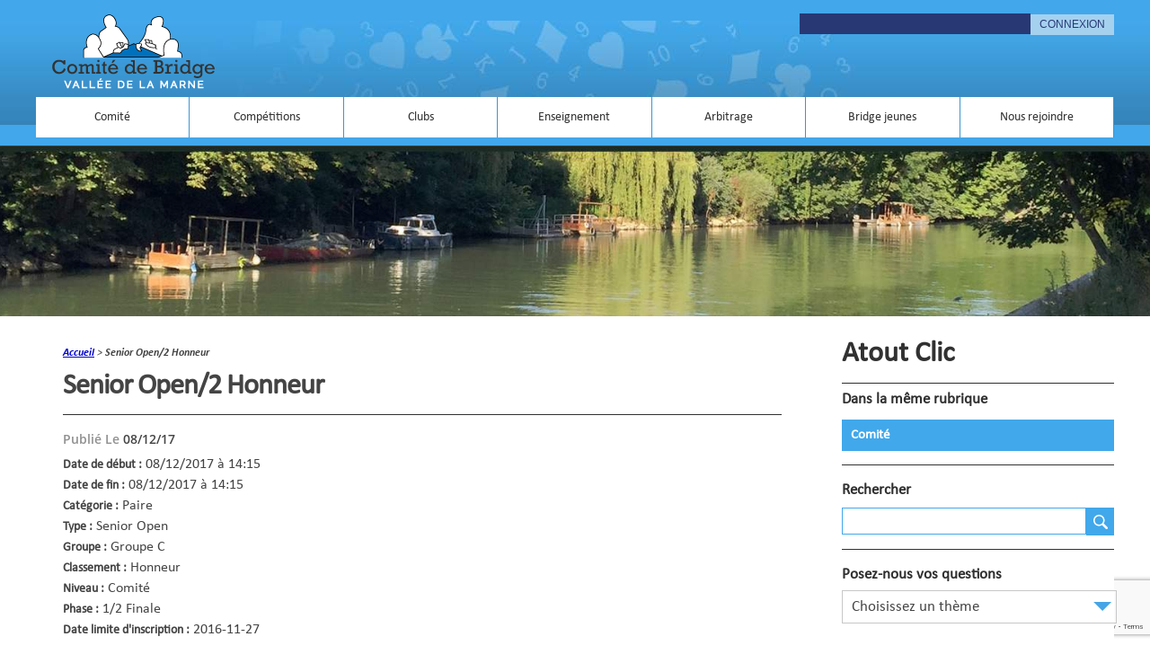

--- FILE ---
content_type: text/html; charset=UTF-8
request_url: https://www.bridgevalleedelamarne.fr/events/senior-open2-honneur-19/
body_size: 69789
content:
<!DOCTYPE html>
<html class="no-js" dir="ltr" lang="fr-FR">

<head>
  <meta charset="UTF-8">
  <meta name="viewport" content="width=device-width, initial-scale=1.0">
  <meta name="google-site-verification" content="gBk280hlKIYCM2ZrHR9TR-PMUMjzG5IyuDoXvZhKJdY" />
  <link rel="profile" href="http://gmpg.org/xfn/11">
  <link rel="pingback" href="https://www.bridgevalleedelamarne.fr/xmlrpc.php">

  <title>Senior Open/2 Honneur | Comité de Bridge de la Vallée de la Marne</title>

		<!-- All in One SEO 4.9.3 - aioseo.com -->
	<meta name="robots" content="max-image-preview:large" />
	<meta name="author" content="alexis"/>
	<link rel="canonical" href="https://www.bridgevalleedelamarne.fr/events/senior-open2-honneur-19/" />
	<meta name="generator" content="All in One SEO (AIOSEO) 4.9.3" />
		<script type="application/ld+json" class="aioseo-schema">
			{"@context":"https:\/\/schema.org","@graph":[{"@type":"BreadcrumbList","@id":"https:\/\/www.bridgevalleedelamarne.fr\/events\/senior-open2-honneur-19\/#breadcrumblist","itemListElement":[{"@type":"ListItem","@id":"https:\/\/www.bridgevalleedelamarne.fr#listItem","position":1,"name":"Accueil","item":"https:\/\/www.bridgevalleedelamarne.fr","nextItem":{"@type":"ListItem","@id":"https:\/\/www.bridgevalleedelamarne.fr\/evenements\/#listItem","name":"\u00c9v\u00e8nements"}},{"@type":"ListItem","@id":"https:\/\/www.bridgevalleedelamarne.fr\/evenements\/#listItem","position":2,"name":"\u00c9v\u00e8nements","item":"https:\/\/www.bridgevalleedelamarne.fr\/evenements\/","nextItem":{"@type":"ListItem","@id":"https:\/\/www.bridgevalleedelamarne.fr\/events\/categories\/competition\/#listItem","name":"Comp\u00e9tition"},"previousItem":{"@type":"ListItem","@id":"https:\/\/www.bridgevalleedelamarne.fr#listItem","name":"Accueil"}},{"@type":"ListItem","@id":"https:\/\/www.bridgevalleedelamarne.fr\/events\/categories\/competition\/#listItem","position":3,"name":"Comp\u00e9tition","item":"https:\/\/www.bridgevalleedelamarne.fr\/events\/categories\/competition\/","nextItem":{"@type":"ListItem","@id":"https:\/\/www.bridgevalleedelamarne.fr\/events\/categories\/competitions-federales\/#listItem","name":"Comp\u00e9titions f\u00e9d\u00e9rales"},"previousItem":{"@type":"ListItem","@id":"https:\/\/www.bridgevalleedelamarne.fr\/evenements\/#listItem","name":"\u00c9v\u00e8nements"}},{"@type":"ListItem","@id":"https:\/\/www.bridgevalleedelamarne.fr\/events\/categories\/competitions-federales\/#listItem","position":4,"name":"Comp\u00e9titions f\u00e9d\u00e9rales","item":"https:\/\/www.bridgevalleedelamarne.fr\/events\/categories\/competitions-federales\/","nextItem":{"@type":"ListItem","@id":"https:\/\/www.bridgevalleedelamarne.fr\/events\/senior-open2-honneur-19\/#listItem","name":"Senior Open\/2 Honneur"},"previousItem":{"@type":"ListItem","@id":"https:\/\/www.bridgevalleedelamarne.fr\/events\/categories\/competition\/#listItem","name":"Comp\u00e9tition"}},{"@type":"ListItem","@id":"https:\/\/www.bridgevalleedelamarne.fr\/events\/senior-open2-honneur-19\/#listItem","position":5,"name":"Senior Open\/2 Honneur","previousItem":{"@type":"ListItem","@id":"https:\/\/www.bridgevalleedelamarne.fr\/events\/categories\/competitions-federales\/#listItem","name":"Comp\u00e9titions f\u00e9d\u00e9rales"}}]},{"@type":"Organization","@id":"https:\/\/www.bridgevalleedelamarne.fr\/#organization","name":"Comit\u00e9 de Bridge de la Vall\u00e9e de la Marne","description":"Jouer au bridge dans la vall\u00e9e de la Marne","url":"https:\/\/www.bridgevalleedelamarne.fr\/"},{"@type":"Person","@id":"https:\/\/www.bridgevalleedelamarne.fr\/author\/alexis\/#author","url":"https:\/\/www.bridgevalleedelamarne.fr\/author\/alexis\/","name":"alexis","image":{"@type":"ImageObject","@id":"https:\/\/www.bridgevalleedelamarne.fr\/events\/senior-open2-honneur-19\/#authorImage","url":"https:\/\/secure.gravatar.com\/avatar\/f81a416428a28b507a647f3bca4d9b23?s=96&d=mm&r=g","width":96,"height":96,"caption":"alexis"}},{"@type":"WebPage","@id":"https:\/\/www.bridgevalleedelamarne.fr\/events\/senior-open2-honneur-19\/#webpage","url":"https:\/\/www.bridgevalleedelamarne.fr\/events\/senior-open2-honneur-19\/","name":"Senior Open\/2 Honneur | Comit\u00e9 de Bridge de la Vall\u00e9e de la Marne","inLanguage":"fr-FR","isPartOf":{"@id":"https:\/\/www.bridgevalleedelamarne.fr\/#website"},"breadcrumb":{"@id":"https:\/\/www.bridgevalleedelamarne.fr\/events\/senior-open2-honneur-19\/#breadcrumblist"},"author":{"@id":"https:\/\/www.bridgevalleedelamarne.fr\/author\/alexis\/#author"},"creator":{"@id":"https:\/\/www.bridgevalleedelamarne.fr\/author\/alexis\/#author"},"datePublished":"2017-08-21T20:44:54+01:00","dateModified":"2017-08-21T20:44:54+01:00"},{"@type":"WebSite","@id":"https:\/\/www.bridgevalleedelamarne.fr\/#website","url":"https:\/\/www.bridgevalleedelamarne.fr\/","name":"Comit\u00e9 de Bridge de la Vall\u00e9e de la Marne","description":"Jouer au bridge dans la vall\u00e9e de la Marne","inLanguage":"fr-FR","publisher":{"@id":"https:\/\/www.bridgevalleedelamarne.fr\/#organization"}}]}
		</script>
		<!-- All in One SEO -->

<script>document.documentElement.className = document.documentElement.className.replace("no-js","js");</script>
<link rel='dns-prefetch' href='//res.acantic.net' />
<link rel="alternate" type="application/rss+xml" title="Comité de Bridge de la Vallée de la Marne &raquo; Flux" href="" />
<link rel="alternate" type="application/rss+xml" title="Comité de Bridge de la Vallée de la Marne &raquo; Flux des commentaires" href="https://www.bridgevalleedelamarne.fr/comments/feed/" />
<link href="//fonts.googleapis.com/css?family=Raleway:400,300,600" rel="stylesheet" type="text/css">
<script type="text/javascript">
/* <![CDATA[ */
window._wpemojiSettings = {"baseUrl":"https:\/\/s.w.org\/images\/core\/emoji\/15.0.3\/72x72\/","ext":".png","svgUrl":"https:\/\/s.w.org\/images\/core\/emoji\/15.0.3\/svg\/","svgExt":".svg","source":{"concatemoji":"https:\/\/www.bridgevalleedelamarne.fr\/wp-includes\/js\/wp-emoji-release.min.js?ver=6.6.4"}};
/*! This file is auto-generated */
!function(i,n){var o,s,e;function c(e){try{var t={supportTests:e,timestamp:(new Date).valueOf()};sessionStorage.setItem(o,JSON.stringify(t))}catch(e){}}function p(e,t,n){e.clearRect(0,0,e.canvas.width,e.canvas.height),e.fillText(t,0,0);var t=new Uint32Array(e.getImageData(0,0,e.canvas.width,e.canvas.height).data),r=(e.clearRect(0,0,e.canvas.width,e.canvas.height),e.fillText(n,0,0),new Uint32Array(e.getImageData(0,0,e.canvas.width,e.canvas.height).data));return t.every(function(e,t){return e===r[t]})}function u(e,t,n){switch(t){case"flag":return n(e,"\ud83c\udff3\ufe0f\u200d\u26a7\ufe0f","\ud83c\udff3\ufe0f\u200b\u26a7\ufe0f")?!1:!n(e,"\ud83c\uddfa\ud83c\uddf3","\ud83c\uddfa\u200b\ud83c\uddf3")&&!n(e,"\ud83c\udff4\udb40\udc67\udb40\udc62\udb40\udc65\udb40\udc6e\udb40\udc67\udb40\udc7f","\ud83c\udff4\u200b\udb40\udc67\u200b\udb40\udc62\u200b\udb40\udc65\u200b\udb40\udc6e\u200b\udb40\udc67\u200b\udb40\udc7f");case"emoji":return!n(e,"\ud83d\udc26\u200d\u2b1b","\ud83d\udc26\u200b\u2b1b")}return!1}function f(e,t,n){var r="undefined"!=typeof WorkerGlobalScope&&self instanceof WorkerGlobalScope?new OffscreenCanvas(300,150):i.createElement("canvas"),a=r.getContext("2d",{willReadFrequently:!0}),o=(a.textBaseline="top",a.font="600 32px Arial",{});return e.forEach(function(e){o[e]=t(a,e,n)}),o}function t(e){var t=i.createElement("script");t.src=e,t.defer=!0,i.head.appendChild(t)}"undefined"!=typeof Promise&&(o="wpEmojiSettingsSupports",s=["flag","emoji"],n.supports={everything:!0,everythingExceptFlag:!0},e=new Promise(function(e){i.addEventListener("DOMContentLoaded",e,{once:!0})}),new Promise(function(t){var n=function(){try{var e=JSON.parse(sessionStorage.getItem(o));if("object"==typeof e&&"number"==typeof e.timestamp&&(new Date).valueOf()<e.timestamp+604800&&"object"==typeof e.supportTests)return e.supportTests}catch(e){}return null}();if(!n){if("undefined"!=typeof Worker&&"undefined"!=typeof OffscreenCanvas&&"undefined"!=typeof URL&&URL.createObjectURL&&"undefined"!=typeof Blob)try{var e="postMessage("+f.toString()+"("+[JSON.stringify(s),u.toString(),p.toString()].join(",")+"));",r=new Blob([e],{type:"text/javascript"}),a=new Worker(URL.createObjectURL(r),{name:"wpTestEmojiSupports"});return void(a.onmessage=function(e){c(n=e.data),a.terminate(),t(n)})}catch(e){}c(n=f(s,u,p))}t(n)}).then(function(e){for(var t in e)n.supports[t]=e[t],n.supports.everything=n.supports.everything&&n.supports[t],"flag"!==t&&(n.supports.everythingExceptFlag=n.supports.everythingExceptFlag&&n.supports[t]);n.supports.everythingExceptFlag=n.supports.everythingExceptFlag&&!n.supports.flag,n.DOMReady=!1,n.readyCallback=function(){n.DOMReady=!0}}).then(function(){return e}).then(function(){var e;n.supports.everything||(n.readyCallback(),(e=n.source||{}).concatemoji?t(e.concatemoji):e.wpemoji&&e.twemoji&&(t(e.twemoji),t(e.wpemoji)))}))}((window,document),window._wpemojiSettings);
/* ]]> */
</script>
<style id='wp-emoji-styles-inline-css' type='text/css'>

	img.wp-smiley, img.emoji {
		display: inline !important;
		border: none !important;
		box-shadow: none !important;
		height: 1em !important;
		width: 1em !important;
		margin: 0 0.07em !important;
		vertical-align: -0.1em !important;
		background: none !important;
		padding: 0 !important;
	}
</style>
<link rel='stylesheet' id='wp-block-library-css' href='https://www.bridgevalleedelamarne.fr/wp-includes/css/dist/block-library/style.min.css?ver=6.6.4' type='text/css' media='all' />
<link rel='stylesheet' id='aioseo/css/src/vue/standalone/blocks/table-of-contents/global.scss-css' href='https://www.bridgevalleedelamarne.fr/wp-content/plugins/all-in-one-seo-pack/dist/Lite/assets/css/table-of-contents/global.e90f6d47.css?ver=4.9.3' type='text/css' media='all' />
<link rel='stylesheet' id='bb-tcs-editor-style-shared-css' href='https://www.bridgevalleedelamarne.fr/wp-content/themes/hueman-child/editor-style-shared.css' type='text/css' media='all' />
<style id='classic-theme-styles-inline-css' type='text/css'>
/*! This file is auto-generated */
.wp-block-button__link{color:#fff;background-color:#32373c;border-radius:9999px;box-shadow:none;text-decoration:none;padding:calc(.667em + 2px) calc(1.333em + 2px);font-size:1.125em}.wp-block-file__button{background:#32373c;color:#fff;text-decoration:none}
</style>
<style id='global-styles-inline-css' type='text/css'>
:root{--wp--preset--aspect-ratio--square: 1;--wp--preset--aspect-ratio--4-3: 4/3;--wp--preset--aspect-ratio--3-4: 3/4;--wp--preset--aspect-ratio--3-2: 3/2;--wp--preset--aspect-ratio--2-3: 2/3;--wp--preset--aspect-ratio--16-9: 16/9;--wp--preset--aspect-ratio--9-16: 9/16;--wp--preset--color--black: #000000;--wp--preset--color--cyan-bluish-gray: #abb8c3;--wp--preset--color--white: #ffffff;--wp--preset--color--pale-pink: #f78da7;--wp--preset--color--vivid-red: #cf2e2e;--wp--preset--color--luminous-vivid-orange: #ff6900;--wp--preset--color--luminous-vivid-amber: #fcb900;--wp--preset--color--light-green-cyan: #7bdcb5;--wp--preset--color--vivid-green-cyan: #00d084;--wp--preset--color--pale-cyan-blue: #8ed1fc;--wp--preset--color--vivid-cyan-blue: #0693e3;--wp--preset--color--vivid-purple: #9b51e0;--wp--preset--gradient--vivid-cyan-blue-to-vivid-purple: linear-gradient(135deg,rgba(6,147,227,1) 0%,rgb(155,81,224) 100%);--wp--preset--gradient--light-green-cyan-to-vivid-green-cyan: linear-gradient(135deg,rgb(122,220,180) 0%,rgb(0,208,130) 100%);--wp--preset--gradient--luminous-vivid-amber-to-luminous-vivid-orange: linear-gradient(135deg,rgba(252,185,0,1) 0%,rgba(255,105,0,1) 100%);--wp--preset--gradient--luminous-vivid-orange-to-vivid-red: linear-gradient(135deg,rgba(255,105,0,1) 0%,rgb(207,46,46) 100%);--wp--preset--gradient--very-light-gray-to-cyan-bluish-gray: linear-gradient(135deg,rgb(238,238,238) 0%,rgb(169,184,195) 100%);--wp--preset--gradient--cool-to-warm-spectrum: linear-gradient(135deg,rgb(74,234,220) 0%,rgb(151,120,209) 20%,rgb(207,42,186) 40%,rgb(238,44,130) 60%,rgb(251,105,98) 80%,rgb(254,248,76) 100%);--wp--preset--gradient--blush-light-purple: linear-gradient(135deg,rgb(255,206,236) 0%,rgb(152,150,240) 100%);--wp--preset--gradient--blush-bordeaux: linear-gradient(135deg,rgb(254,205,165) 0%,rgb(254,45,45) 50%,rgb(107,0,62) 100%);--wp--preset--gradient--luminous-dusk: linear-gradient(135deg,rgb(255,203,112) 0%,rgb(199,81,192) 50%,rgb(65,88,208) 100%);--wp--preset--gradient--pale-ocean: linear-gradient(135deg,rgb(255,245,203) 0%,rgb(182,227,212) 50%,rgb(51,167,181) 100%);--wp--preset--gradient--electric-grass: linear-gradient(135deg,rgb(202,248,128) 0%,rgb(113,206,126) 100%);--wp--preset--gradient--midnight: linear-gradient(135deg,rgb(2,3,129) 0%,rgb(40,116,252) 100%);--wp--preset--font-size--small: 13px;--wp--preset--font-size--medium: 20px;--wp--preset--font-size--large: 36px;--wp--preset--font-size--x-large: 42px;--wp--preset--spacing--20: 0.44rem;--wp--preset--spacing--30: 0.67rem;--wp--preset--spacing--40: 1rem;--wp--preset--spacing--50: 1.5rem;--wp--preset--spacing--60: 2.25rem;--wp--preset--spacing--70: 3.38rem;--wp--preset--spacing--80: 5.06rem;--wp--preset--shadow--natural: 6px 6px 9px rgba(0, 0, 0, 0.2);--wp--preset--shadow--deep: 12px 12px 50px rgba(0, 0, 0, 0.4);--wp--preset--shadow--sharp: 6px 6px 0px rgba(0, 0, 0, 0.2);--wp--preset--shadow--outlined: 6px 6px 0px -3px rgba(255, 255, 255, 1), 6px 6px rgba(0, 0, 0, 1);--wp--preset--shadow--crisp: 6px 6px 0px rgba(0, 0, 0, 1);}:where(.is-layout-flex){gap: 0.5em;}:where(.is-layout-grid){gap: 0.5em;}body .is-layout-flex{display: flex;}.is-layout-flex{flex-wrap: wrap;align-items: center;}.is-layout-flex > :is(*, div){margin: 0;}body .is-layout-grid{display: grid;}.is-layout-grid > :is(*, div){margin: 0;}:where(.wp-block-columns.is-layout-flex){gap: 2em;}:where(.wp-block-columns.is-layout-grid){gap: 2em;}:where(.wp-block-post-template.is-layout-flex){gap: 1.25em;}:where(.wp-block-post-template.is-layout-grid){gap: 1.25em;}.has-black-color{color: var(--wp--preset--color--black) !important;}.has-cyan-bluish-gray-color{color: var(--wp--preset--color--cyan-bluish-gray) !important;}.has-white-color{color: var(--wp--preset--color--white) !important;}.has-pale-pink-color{color: var(--wp--preset--color--pale-pink) !important;}.has-vivid-red-color{color: var(--wp--preset--color--vivid-red) !important;}.has-luminous-vivid-orange-color{color: var(--wp--preset--color--luminous-vivid-orange) !important;}.has-luminous-vivid-amber-color{color: var(--wp--preset--color--luminous-vivid-amber) !important;}.has-light-green-cyan-color{color: var(--wp--preset--color--light-green-cyan) !important;}.has-vivid-green-cyan-color{color: var(--wp--preset--color--vivid-green-cyan) !important;}.has-pale-cyan-blue-color{color: var(--wp--preset--color--pale-cyan-blue) !important;}.has-vivid-cyan-blue-color{color: var(--wp--preset--color--vivid-cyan-blue) !important;}.has-vivid-purple-color{color: var(--wp--preset--color--vivid-purple) !important;}.has-black-background-color{background-color: var(--wp--preset--color--black) !important;}.has-cyan-bluish-gray-background-color{background-color: var(--wp--preset--color--cyan-bluish-gray) !important;}.has-white-background-color{background-color: var(--wp--preset--color--white) !important;}.has-pale-pink-background-color{background-color: var(--wp--preset--color--pale-pink) !important;}.has-vivid-red-background-color{background-color: var(--wp--preset--color--vivid-red) !important;}.has-luminous-vivid-orange-background-color{background-color: var(--wp--preset--color--luminous-vivid-orange) !important;}.has-luminous-vivid-amber-background-color{background-color: var(--wp--preset--color--luminous-vivid-amber) !important;}.has-light-green-cyan-background-color{background-color: var(--wp--preset--color--light-green-cyan) !important;}.has-vivid-green-cyan-background-color{background-color: var(--wp--preset--color--vivid-green-cyan) !important;}.has-pale-cyan-blue-background-color{background-color: var(--wp--preset--color--pale-cyan-blue) !important;}.has-vivid-cyan-blue-background-color{background-color: var(--wp--preset--color--vivid-cyan-blue) !important;}.has-vivid-purple-background-color{background-color: var(--wp--preset--color--vivid-purple) !important;}.has-black-border-color{border-color: var(--wp--preset--color--black) !important;}.has-cyan-bluish-gray-border-color{border-color: var(--wp--preset--color--cyan-bluish-gray) !important;}.has-white-border-color{border-color: var(--wp--preset--color--white) !important;}.has-pale-pink-border-color{border-color: var(--wp--preset--color--pale-pink) !important;}.has-vivid-red-border-color{border-color: var(--wp--preset--color--vivid-red) !important;}.has-luminous-vivid-orange-border-color{border-color: var(--wp--preset--color--luminous-vivid-orange) !important;}.has-luminous-vivid-amber-border-color{border-color: var(--wp--preset--color--luminous-vivid-amber) !important;}.has-light-green-cyan-border-color{border-color: var(--wp--preset--color--light-green-cyan) !important;}.has-vivid-green-cyan-border-color{border-color: var(--wp--preset--color--vivid-green-cyan) !important;}.has-pale-cyan-blue-border-color{border-color: var(--wp--preset--color--pale-cyan-blue) !important;}.has-vivid-cyan-blue-border-color{border-color: var(--wp--preset--color--vivid-cyan-blue) !important;}.has-vivid-purple-border-color{border-color: var(--wp--preset--color--vivid-purple) !important;}.has-vivid-cyan-blue-to-vivid-purple-gradient-background{background: var(--wp--preset--gradient--vivid-cyan-blue-to-vivid-purple) !important;}.has-light-green-cyan-to-vivid-green-cyan-gradient-background{background: var(--wp--preset--gradient--light-green-cyan-to-vivid-green-cyan) !important;}.has-luminous-vivid-amber-to-luminous-vivid-orange-gradient-background{background: var(--wp--preset--gradient--luminous-vivid-amber-to-luminous-vivid-orange) !important;}.has-luminous-vivid-orange-to-vivid-red-gradient-background{background: var(--wp--preset--gradient--luminous-vivid-orange-to-vivid-red) !important;}.has-very-light-gray-to-cyan-bluish-gray-gradient-background{background: var(--wp--preset--gradient--very-light-gray-to-cyan-bluish-gray) !important;}.has-cool-to-warm-spectrum-gradient-background{background: var(--wp--preset--gradient--cool-to-warm-spectrum) !important;}.has-blush-light-purple-gradient-background{background: var(--wp--preset--gradient--blush-light-purple) !important;}.has-blush-bordeaux-gradient-background{background: var(--wp--preset--gradient--blush-bordeaux) !important;}.has-luminous-dusk-gradient-background{background: var(--wp--preset--gradient--luminous-dusk) !important;}.has-pale-ocean-gradient-background{background: var(--wp--preset--gradient--pale-ocean) !important;}.has-electric-grass-gradient-background{background: var(--wp--preset--gradient--electric-grass) !important;}.has-midnight-gradient-background{background: var(--wp--preset--gradient--midnight) !important;}.has-small-font-size{font-size: var(--wp--preset--font-size--small) !important;}.has-medium-font-size{font-size: var(--wp--preset--font-size--medium) !important;}.has-large-font-size{font-size: var(--wp--preset--font-size--large) !important;}.has-x-large-font-size{font-size: var(--wp--preset--font-size--x-large) !important;}
:where(.wp-block-post-template.is-layout-flex){gap: 1.25em;}:where(.wp-block-post-template.is-layout-grid){gap: 1.25em;}
:where(.wp-block-columns.is-layout-flex){gap: 2em;}:where(.wp-block-columns.is-layout-grid){gap: 2em;}
:root :where(.wp-block-pullquote){font-size: 1.5em;line-height: 1.6;}
</style>
<link rel='stylesheet' id='contact-form-7-css' href='https://www.bridgevalleedelamarne.fr/wp-content/plugins/contact-form-7/includes/css/styles.css?ver=6.0.6' type='text/css' media='all' />
<link rel='stylesheet' id='events-manager-css' href='https://www.bridgevalleedelamarne.fr/wp-content/plugins/events-manager/includes/css/events-manager.min.css?ver=7.2.3.1' type='text/css' media='all' />
<style id='events-manager-inline-css' type='text/css'>
body .em { --font-family : inherit; --font-weight : inherit; --font-size : 1em; --line-height : inherit; }
</style>
<link rel='stylesheet' id='style_login_widget-css' href='https://www.bridgevalleedelamarne.fr/wp-content/plugins/login-sidebar-widget/css/style_login_widget.css?ver=6.6.4' type='text/css' media='all' />
<link rel='stylesheet' id='hueman-main-css' href='https://www.bridgevalleedelamarne.fr/wp-content/themes/hueman/assets/front/css/main.min.css?ver=3.1.3' type='text/css' media='all' />
<link rel='stylesheet' id='theme-stylesheet-css' href='https://www.bridgevalleedelamarne.fr/wp-content/themes/hueman-child/style.css?ver=3.1.3' type='text/css' media='all' />
<link rel='stylesheet' id='tablepress-default-css' href='https://www.bridgevalleedelamarne.fr/wp-content/tablepress-combined.min.css?ver=23' type='text/css' media='all' />
<script type="text/javascript" src="https://www.bridgevalleedelamarne.fr/wp-includes/js/jquery/jquery.min.js?ver=3.7.1" id="jquery-core-js"></script>
<script type="text/javascript" src="https://www.bridgevalleedelamarne.fr/wp-includes/js/jquery/jquery-migrate.min.js?ver=3.4.1" id="jquery-migrate-js"></script>
<script type="text/javascript" src="https://www.bridgevalleedelamarne.fr/wp-includes/js/jquery/ui/core.min.js?ver=1.13.3" id="jquery-ui-core-js"></script>
<script type="text/javascript" src="https://www.bridgevalleedelamarne.fr/wp-includes/js/jquery/ui/mouse.min.js?ver=1.13.3" id="jquery-ui-mouse-js"></script>
<script type="text/javascript" src="https://www.bridgevalleedelamarne.fr/wp-includes/js/jquery/ui/sortable.min.js?ver=1.13.3" id="jquery-ui-sortable-js"></script>
<script type="text/javascript" src="https://www.bridgevalleedelamarne.fr/wp-includes/js/jquery/ui/datepicker.min.js?ver=1.13.3" id="jquery-ui-datepicker-js"></script>
<script type="text/javascript" id="jquery-ui-datepicker-js-after">
/* <![CDATA[ */
jQuery(function(jQuery){jQuery.datepicker.setDefaults({"closeText":"Fermer","currentText":"Aujourd\u2019hui","monthNames":["janvier","f\u00e9vrier","mars","avril","mai","juin","juillet","ao\u00fbt","septembre","octobre","novembre","d\u00e9cembre"],"monthNamesShort":["Jan","F\u00e9v","Mar","Avr","Mai","Juin","Juil","Ao\u00fbt","Sep","Oct","Nov","D\u00e9c"],"nextText":"Suivant","prevText":"Pr\u00e9c\u00e9dent","dayNames":["dimanche","lundi","mardi","mercredi","jeudi","vendredi","samedi"],"dayNamesShort":["dim","lun","mar","mer","jeu","ven","sam"],"dayNamesMin":["D","L","M","M","J","V","S"],"dateFormat":"d MM yy","firstDay":1,"isRTL":false});});
/* ]]> */
</script>
<script type="text/javascript" src="https://www.bridgevalleedelamarne.fr/wp-includes/js/jquery/ui/resizable.min.js?ver=1.13.3" id="jquery-ui-resizable-js"></script>
<script type="text/javascript" src="https://www.bridgevalleedelamarne.fr/wp-includes/js/jquery/ui/draggable.min.js?ver=1.13.3" id="jquery-ui-draggable-js"></script>
<script type="text/javascript" src="https://www.bridgevalleedelamarne.fr/wp-includes/js/jquery/ui/controlgroup.min.js?ver=1.13.3" id="jquery-ui-controlgroup-js"></script>
<script type="text/javascript" src="https://www.bridgevalleedelamarne.fr/wp-includes/js/jquery/ui/checkboxradio.min.js?ver=1.13.3" id="jquery-ui-checkboxradio-js"></script>
<script type="text/javascript" src="https://www.bridgevalleedelamarne.fr/wp-includes/js/jquery/ui/button.min.js?ver=1.13.3" id="jquery-ui-button-js"></script>
<script type="text/javascript" src="https://www.bridgevalleedelamarne.fr/wp-includes/js/jquery/ui/dialog.min.js?ver=1.13.3" id="jquery-ui-dialog-js"></script>
<script type="text/javascript" id="events-manager-js-extra">
/* <![CDATA[ */
var EM = {"ajaxurl":"https:\/\/www.bridgevalleedelamarne.fr\/wp-admin\/admin-ajax.php","locationajaxurl":"https:\/\/www.bridgevalleedelamarne.fr\/wp-admin\/admin-ajax.php?action=locations_search","firstDay":"1","locale":"fr","dateFormat":"yy-mm-dd","ui_css":"https:\/\/www.bridgevalleedelamarne.fr\/wp-content\/plugins\/events-manager\/includes\/css\/jquery-ui\/build.min.css","show24hours":"1","is_ssl":"1","autocomplete_limit":"10","calendar":{"breakpoints":{"small":560,"medium":908,"large":false},"month_format":"M Y"},"phone":"","datepicker":{"format":"d\/m\/Y","locale":"fr"},"search":{"breakpoints":{"small":650,"medium":850,"full":false}},"url":"https:\/\/www.bridgevalleedelamarne.fr\/wp-content\/plugins\/events-manager","assets":{"input.em-uploader":{"js":{"em-uploader":{"url":"https:\/\/www.bridgevalleedelamarne.fr\/wp-content\/plugins\/events-manager\/includes\/js\/em-uploader.js?v=7.2.3.1","event":"em_uploader_ready"}}},".em-event-editor":{"js":{"event-editor":{"url":"https:\/\/www.bridgevalleedelamarne.fr\/wp-content\/plugins\/events-manager\/includes\/js\/events-manager-event-editor.js?v=7.2.3.1","event":"em_event_editor_ready"}},"css":{"event-editor":"https:\/\/www.bridgevalleedelamarne.fr\/wp-content\/plugins\/events-manager\/includes\/css\/events-manager-event-editor.min.css?v=7.2.3.1"}},".em-recurrence-sets, .em-timezone":{"js":{"luxon":{"url":"luxon\/luxon.js?v=7.2.3.1","event":"em_luxon_ready"}}},".em-booking-form, #em-booking-form, .em-booking-recurring, .em-event-booking-form":{"js":{"em-bookings":{"url":"https:\/\/www.bridgevalleedelamarne.fr\/wp-content\/plugins\/events-manager\/includes\/js\/bookingsform.js?v=7.2.3.1","event":"em_booking_form_js_loaded"}}},"#em-opt-archetypes":{"js":{"archetypes":"https:\/\/www.bridgevalleedelamarne.fr\/wp-content\/plugins\/events-manager\/includes\/js\/admin-archetype-editor.js?v=7.2.3.1","archetypes_ms":"https:\/\/www.bridgevalleedelamarne.fr\/wp-content\/plugins\/events-manager\/includes\/js\/admin-archetypes.js?v=7.2.3.1","qs":"qs\/qs.js?v=7.2.3.1"}}},"cached":"","bookingInProgress":"Veuillez patienter pendant que la r\u00e9servation est soumise.","tickets_save":"Enregistrer le billet","bookingajaxurl":"https:\/\/www.bridgevalleedelamarne.fr\/wp-admin\/admin-ajax.php","bookings_export_save":"Exporter les r\u00e9servations","bookings_settings_save":"Enregistrer","booking_delete":"Confirmez-vous vouloir le supprimer\u00a0?","booking_offset":"30","bookings":{"submit_button":{"text":{"default":"Envoyer votre demande de r\u00e9servation","free":"Envoyer votre demande de r\u00e9servation","payment":"Envoyer votre demande de r\u00e9servation","processing":"En cours de traitement\u2026"}},"update_listener":""},"bb_full":"Epuis\u00e9","bb_book":"R\u00e9servez maintenant","bb_booking":"R\u00e9servation ...","bb_booked":"R\u00e9servation soumis","bb_error":"R\u00e9servation erreur. R\u00e9essayer?","bb_cancel":"Annuler","bb_canceling":"Annuler...","bb_cancelled":"Annul\u00e9","bb_cancel_error":"Annulation erreur. R\u00e9essayer?","txt_search":"Recherche","txt_searching":"Recherche en cours\u2026","txt_loading":"Chargement en cours\u2026"};
/* ]]> */
</script>
<script type="text/javascript" src="https://www.bridgevalleedelamarne.fr/wp-content/plugins/events-manager/includes/js/events-manager.js?ver=7.2.3.1" id="events-manager-js"></script>
<script type="text/javascript" src="https://www.bridgevalleedelamarne.fr/wp-content/plugins/events-manager/includes/external/flatpickr/l10n/fr.js?ver=7.2.3.1" id="em-flatpickr-localization-js"></script>
<script type="text/javascript" src="https://www.bridgevalleedelamarne.fr/wp-content/plugins/login-sidebar-widget/js/jquery.validate.min.js?ver=6.6.4" id="jquery.validate.min-js"></script>
<script type="text/javascript" src="https://www.bridgevalleedelamarne.fr/wp-content/plugins/login-sidebar-widget/js/additional-methods.js?ver=6.6.4" id="additional-methods-js"></script>
<link rel="https://api.w.org/" href="https://www.bridgevalleedelamarne.fr/wp-json/" /><link rel="EditURI" type="application/rsd+xml" title="RSD" href="https://www.bridgevalleedelamarne.fr/xmlrpc.php?rsd" />
<meta name="generator" content="WordPress 6.6.4" />
<link rel='shortlink' href='https://www.bridgevalleedelamarne.fr/?p=5795' />
<link rel="alternate" title="oEmbed (JSON)" type="application/json+oembed" href="https://www.bridgevalleedelamarne.fr/wp-json/oembed/1.0/embed?url=https%3A%2F%2Fwww.bridgevalleedelamarne.fr%2Fevents%2Fsenior-open2-honneur-19%2F" />
<link rel="alternate" title="oEmbed (XML)" type="text/xml+oembed" href="https://www.bridgevalleedelamarne.fr/wp-json/oembed/1.0/embed?url=https%3A%2F%2Fwww.bridgevalleedelamarne.fr%2Fevents%2Fsenior-open2-honneur-19%2F&#038;format=xml" />
<style></style>    <style type="text/css">
        img {height:auto; width:150px;}        .lsp_main_slider {
            background-color: #FFFFFF;
            width: 1100px;
            height: 100px;
            padding: 8px;
            position: relative;
            margin-bottom: 24px;
        }

        .lsp_slider_controls {
            position: relative;
            top: 50%;
            margin-top: -20px;
        }

        .lsp_next_btn {
            background: url() no-repeat center;
            float: right;
            width: 40px;
            height: 40px;
            display: inline-block;
            text-indent: -9000px;
            cursor: pointer;
        }

        .lsp_prev_btn {
            background: url() no-repeat center;
            float: float;
            width: 40px;
            height: 40px;
            display: inline-block;
            text-indent: -9000px;
            cursor: pointer;
        }

        .lsp_slider_img {
            height: auto;
            margin-top: -50px;
            overflow: hidden;
            position: absolute;
            top: 50%;
            left: 6%;
         text-align: center;
         width: 1010px;
/*            margin-left: -*//*px;*/
        }

        #logo-slider {
            height: auto;
            margin-top: -50px;
            overflow: hidden;
            position: absolute;
            top: 50%;
            left: 6%;
         text-align: center;
        width: 1010px;
            /* margin-left: -*//*px;*/
        }

        .lsp_img_div {
            width: 100%;
            height: auto;
        }

        /* Visibilties */
        .visible_phone {
            visibility: hidden;
            display: none;
        }

        .visible_desktop {
            visibility: visible;
        }

        /* ============================= */
        /* ! Layout for phone version   */
        /* ============================= */

        /*Rsponsive layout 1024*/
        @media screen and (min-width: 801px) and (max-width: 1024px) {

            .visible_phone {
                visibility: visible;
                display: inherit;
            }

            .visible_desktop {
                visibility: hidden;
                display: none;
            }

            .lsp_main_slider {
                background-color: #FFFFFF;
                height: 100px;
                padding: 8px;
                position: relative;
                width: 100%;
                margin-bottom: 24px;
            }

            .lsp_slider_img {
            height: auto;
            margin-left: -334px;
            margin-top: -65px;
            overflow: hidden;
            position: absolute;
            top: 50%;
            left: 50%;
            width: 668px;
             text-align: center;
                        }

            #logo-slider {
                height: auto;
                margin-left: -334px;
                margin-top: -65px;
                overflow: hidden;
                position: absolute;
                top: 50%;
                left: 50%;
                width: 668px;
             text-align: center;
                        }

        }

        /*Rsponsive layout 768*/
        @media screen and (min-width: 641px) and (max-width: 800px) {

            .visible_phone {
                visibility: visible;
                display: inherit;
            }

            .visible_desktop {
                visibility: hidden;
                display: none;
            }

            .lsp_main_slider {
                background-color: #FFFFFF;
                height: 100px;
                padding: 8px;
                position: relative;
                width: 100%;
                margin-bottom: 24px;
            }

            .lsp_slider_img {
            height: auto;
            margin-left: -256px;
            margin-top: -65px;
            overflow: hidden;
            position: absolute;
            top: 50%;
            left: 50%;
            width: 512px;
             text-align: center;
                        }

            #logo-slider {
                height: auto;
                margin-left: -256px;
                margin-top: -65px;
                overflow: hidden;
                position: absolute;
                top: 50%;
                left: 50%;
                width: 512px;
             text-align: center;
                        }

        }

        /*Rsponsive layout 640*/
        @media screen and (min-width: 481px) and (max-width: 640px) {

            .visible_phone {
                visibility: visible;
                display: inherit;
            }

            .visible_desktop {
                visibility: hidden;
                display: none;
            }

            .lsp_main_slider {
                background-color: #FFFFFF;
                height: 100px;
                padding: 8px;
                position: relative;
                width: 100%;
                margin-bottom: 24px;
            }

            .lsp_slider_img {
                height: auto;
                margin-left: -176px;
                margin-top: -65px;
                overflow: hidden;
                position: absolute;
                top: 50%;
                left: 50%;
                width: 346px;
             text-align: center;
                        }

            #logo-slider {
                height: auto;
                margin-left: -176px;
                margin-top: -65px;
                overflow: hidden;
                position: absolute;
                top: 50%;
                left: 50%;
                width: 346px;
             text-align: center;
                        }

        }

        /*Rsponsive layout 480*/
        @media screen and (min-width: 320px) and (max-width: 480px) {
            .visible_phone {
                visibility: visible;
                display: inherit;
            }

            .visible_desktop {
                visibility: hidden;
                display: none;
            }

            .lsp_main_slider {
                background-color: #FFFFFF;
                height: 100px;
                padding: 8px;
                position: relative;
                width: 100%;
                margin-bottom: 24px;
            }

            .lsp_slider_img {
                height: auto;
                margin-left: -91px;
                margin-top: -65px;
                overflow: hidden;
                position: absolute;
                top: 50%;
                left: 50%;
                width: 185px;
            text-align: center;
                        }

            #logo-slider {
                height: auto;
                margin-left: -91px;
                margin-top: -65px;
                overflow: hidden;
                position: absolute;
                top: 50%;
                left: 50%;
                width: 185px;
             text-align: center;
                        }

        }
    </style>
	<!-- WP Favicon -->
<link rel="shortcut icon" href="https://www.bridgevalleedelamarne.fr/favicon.ico" type="image/x-icon" />
<link rel="icon"          href="https://www.bridgevalleedelamarne.fr/favicon.gif" type="image/gif"    />
<!-- /WP Favicon -->
<!--[if lt IE 9]>
<script src="https://www.bridgevalleedelamarne.fr/wp-content/themes/hueman/assets/front/js/ie/html5.js"></script>
<script src="https://www.bridgevalleedelamarne.fr/wp-content/themes/hueman/assets/front/js/ie/selectivizr.js"></script>
<![endif]-->
<script>window.cookieLaw=window.cookieLaw||[];window.cookieLawAdd=window.cookieLawAdd||(function(){cookieLaw.push(arguments)});</script><style type="text/css">.recentcomments a{display:inline !important;padding:0 !important;margin:0 !important;}</style><style type="text/css">
/* Dynamic CSS: For no styles in head, copy and put the css below in your child theme's style.css, disable dynamic styles */
body { font-family: "Raleway", Arial, sans-serif; }
.container-inner { max-width: 1200px; }
.sidebar .widget { padding-left: 20px; padding-right: 20px; padding-top: 20px; }

::selection { background-color: #42a8eb; }
::-moz-selection { background-color: #42a8eb; }

a,
.themeform label .required,
#flexslider-featured .flex-direction-nav .flex-next:hover,
#flexslider-featured .flex-direction-nav .flex-prev:hover,
.post-hover:hover .post-title a,
.post-title a:hover,
.s1 .post-nav li a:hover i,
.content .post-nav li a:hover i,
.post-related a:hover,
.s1 .widget_rss ul li a,
#footer .widget_rss ul li a,
.s1 .widget_calendar a,
#footer .widget_calendar a,
.s1 .alx-tab .tab-item-category a,
.s1 .alx-posts .post-item-category a,
.s1 .alx-tab li:hover .tab-item-title a,
.s1 .alx-tab li:hover .tab-item-comment a,
.s1 .alx-posts li:hover .post-item-title a,
#footer .alx-tab .tab-item-category a,
#footer .alx-posts .post-item-category a,
#footer .alx-tab li:hover .tab-item-title a,
#footer .alx-tab li:hover .tab-item-comment a,
#footer .alx-posts li:hover .post-item-title a,
.comment-tabs li.active a,
.comment-awaiting-moderation,
.child-menu a:hover,
.child-menu .current_page_item > a,
.wp-pagenavi a { color: #42a8eb; }

.themeform input[type="submit"],
.themeform button[type="submit"],
.s1 .sidebar-top,
.s1 .sidebar-toggle,
#flexslider-featured .flex-control-nav li a.flex-active,
.post-tags a:hover,
.s1 .widget_calendar caption,
#footer .widget_calendar caption,
.author-bio .bio-avatar:after,
.commentlist li.bypostauthor > .comment-body:after,
.commentlist li.comment-author-admin > .comment-body:after { background-color: #42a8eb; }

.post-format .format-container { border-color: #42a8eb; }

.s1 .alx-tabs-nav li.active a,
#footer .alx-tabs-nav li.active a,
.comment-tabs li.active a,
.wp-pagenavi a:hover,
.wp-pagenavi a:active,
.wp-pagenavi span.current { border-bottom-color: #42a8eb!important; }
        

.s2 .post-nav li a:hover i,
.s2 .widget_rss ul li a,
.s2 .widget_calendar a,
.s2 .alx-tab .tab-item-category a,
.s2 .alx-posts .post-item-category a,
.s2 .alx-tab li:hover .tab-item-title a,
.s2 .alx-tab li:hover .tab-item-comment a,
.s2 .alx-posts li:hover .post-item-title a { color: #42a8eb; }

.s2 .sidebar-top,
.s2 .sidebar-toggle,
.post-comments,
.jp-play-bar,
.jp-volume-bar-value,
.s2 .widget_calendar caption { background-color: #42a8eb; }

.s2 .alx-tabs-nav li.active a { border-bottom-color: #42a8eb; }
.post-comments span:before { border-right-color: #42a8eb; }
        

#nav-header.nav-container { background-color: #33363b; }
@media only screen and (min-width: 720px) {
  #nav-header .nav ul { background-color: #33363b; }
}
        
body { background-color: #eaeaea; }
</style>
  <link rel="stylesheet" href="https://www.bridgevalleedelamarne.fr/wp-content/themes/hueman-child/style-front-other.css" type="text/css"> <link rel="stylesheet" href="https://www.bridgevalleedelamarne.fr/wp-content/themes/hueman-child/responsive.css" type="text/css">
 <link rel="stylesheet" href="https://www.bridgevalleedelamarne.fr/wp-content/themes/hueman-child/temp.css" type="text/css">
 <script type='text/javascript' src='https://www.bridgevalleedelamarne.fr/wp-content/themes/hueman-child/front.js'></script>
 <script type='text/javascript' src='https://www.bridgevalleedelamarne.fr/wp-content/themes/hueman-child/js/class.formats.js'></script>
</head>

<body class="event-template-default single single-event postid-5795 col-2cl full-width topbar-enabled chrome" >

<div id="wrapper">

  <header id="header">
          <nav class="nav-container group" id="nav-topbar">
      <a href="https://www.bridgevalleedelamarne.fr/" id="logo-smart"></a>
        <div class="nav-toggle"><i class="fa fa-bars"></i></div>
        <div class="nav-text"><!-- put your mobile menu text here --></div>
        <div class="nav-wrap container">
			  <a href="https://www.bridgevalleedelamarne.fr/" id="logo"></a>
			                <div id="header-widgets">
                <div id="login_wid-2" class="widget widget_login_wid"><h3>Login</h3>		<script>
			function closeMessage(){jQuery('.error_wid_login').hide();}
			jQuery(document).ready(function () {
				jQuery('#login').validate({ errorClass: "lw-error" });
			});
		</script>
	
<div class="login-wrap">

	<div id="login-form" class="login-form login_wid-2">

		
		
		<form name="login" id="login" method="post" action="" autocomplete="off" >

		
		<input type="hidden" name="option" value="ap_user_login" />
		<input type="hidden" name="redirect" value="https://www.bridgevalleedelamarne.fr:443/events/senior-open2-honneur-19/" />
		<div class="log-form-group">
			<label for="userusername">Nom d'utilisateur </label>
			<input type="text" name="userusername" id="userusername" title="Please enter username"  required/>
		</div>
		<div class="log-form-group">
			<label for="userpassword">Mot de passe </label>
			<input type="password" name="userpassword" id="userpassword" title="Please enter password"  required/>
		</div>

		
		
		
		<div class="login-submit"><input name="login" type="submit" value="Connexion" /></div>

		<div class="log-form-group extra-links">
					</div>

		</form>

		
		</div>

</div>

</div>              </div><!--/#header-ads-->
            <ul id="menu-nav-topbar" class="nav container-inner group"><li id="menu-item-10978" class="menu-item menu-item-type-post_type menu-item-object-page menu-item-has-children menu-item-10978"><a href="https://www.bridgevalleedelamarne.fr/comite/">Comité</a>
<ul class="sub-menu">
	<li id="menu-item-10994" class="menu-item menu-item-type-post_type menu-item-object-page menu-item-10994"><a href="https://www.bridgevalleedelamarne.fr/comite/organigramme/">Organigramme</a></li>
	<li id="menu-item-10991" class="menu-item menu-item-type-post_type menu-item-object-page menu-item-10991"><a href="https://www.bridgevalleedelamarne.fr/comite/le-mot-du-president/">Le mot du président</a></li>
	<li id="menu-item-10992" class="menu-item menu-item-type-post_type menu-item-object-page menu-item-10992"><a href="https://www.bridgevalleedelamarne.fr/comite/les-documents-du-comite/">Les documents du comité</a></li>
	<li id="menu-item-11351" class="menu-item menu-item-type-post_type menu-item-object-page menu-item-11351"><a href="https://www.bridgevalleedelamarne.fr/la-gazette/">La Gazette</a></li>
	<li id="menu-item-11269" class="menu-item menu-item-type-post_type menu-item-object-page menu-item-has-children menu-item-11269"><a href="https://www.bridgevalleedelamarne.fr/informations-pratiques/">Informations pratiques</a>
	<ul class="sub-menu">
		<li id="menu-item-11270" class="menu-item menu-item-type-custom menu-item-object-custom menu-item-11270"><a href="https://www.bridgevalleedelamarne.fr/fiche_comite/comite-de-bridge-de-la-vallee-de-la-marne/">Comité de la Vallée de la Marne</a></li>
		<li id="menu-item-11271" class="menu-item menu-item-type-custom menu-item-object-custom menu-item-11271"><a href="https://www.bridgevalleedelamarne.fr/fiche_comite/comite-de-bridge-de-champagne/">Comité de Champagne</a></li>
		<li id="menu-item-11272" class="menu-item menu-item-type-custom menu-item-object-custom menu-item-11272"><a href="https://www.bridgevalleedelamarne.fr/fiche_comite/comite-de-bridge-des-flandres/">Comité des Flandres</a></li>
	</ul>
</li>
</ul>
</li>
<li id="menu-item-10979" class="menu-item menu-item-type-post_type menu-item-object-page menu-item-has-children menu-item-10979"><a href="https://www.bridgevalleedelamarne.fr/competitions/">Compétitions</a>
<ul class="sub-menu">
	<li id="menu-item-10976" class="menu-item menu-item-type-post_type menu-item-object-page menu-item-10976"><a href="https://www.bridgevalleedelamarne.fr/calendrier-et-competitions/">Calendrier et Compétitions</a></li>
	<li id="menu-item-11010" class="menu-item menu-item-type-post_type menu-item-object-page menu-item-11010"><a href="https://www.bridgevalleedelamarne.fr/competitions/documents-utiles/">Documents utiles en Compétition</a></li>
	<li id="menu-item-11007" class="menu-item menu-item-type-post_type menu-item-object-page menu-item-11007"><a href="https://www.bridgevalleedelamarne.fr/competitions/joueurs-du-comite/">Joueurs du Comité</a></li>
</ul>
</li>
<li id="menu-item-10977" class="menu-item menu-item-type-post_type menu-item-object-page menu-item-has-children menu-item-10977"><a href="https://www.bridgevalleedelamarne.fr/les-clubs/">Clubs</a>
<ul class="sub-menu">
	<li id="menu-item-11016" class="menu-item menu-item-type-post_type menu-item-object-page menu-item-11016"><a href="https://www.bridgevalleedelamarne.fr/localisation-des-clubs/">Liste des clubs</a></li>
	<li id="menu-item-11020" class="menu-item menu-item-type-post_type menu-item-object-page menu-item-11020"><a href="https://www.bridgevalleedelamarne.fr/ou-apprendre/">Où apprendre ?</a></li>
	<li id="menu-item-11021" class="menu-item menu-item-type-post_type menu-item-object-page menu-item-11021"><a href="https://www.bridgevalleedelamarne.fr/ou-jouer-2/">Où jouer ?</a></li>
	<li id="menu-item-11005" class="menu-item menu-item-type-post_type menu-item-object-page menu-item-11005"><a href="https://www.bridgevalleedelamarne.fr/les-clubs/la-vie-des-clubs2/">La vie des clubs</a></li>
	<li id="menu-item-11004" class="menu-item menu-item-type-post_type menu-item-object-page menu-item-11004"><a href="https://www.bridgevalleedelamarne.fr/les-clubs/lagenda-des-clubs/">L’agenda des clubs</a></li>
</ul>
</li>
<li id="menu-item-10980" class="menu-item menu-item-type-post_type menu-item-object-page menu-item-has-children menu-item-10980"><a href="https://www.bridgevalleedelamarne.fr/enseignement/">Enseignement</a>
<ul class="sub-menu">
	<li id="menu-item-11011" class="menu-item menu-item-type-post_type menu-item-object-page menu-item-has-children menu-item-11011"><a href="https://www.bridgevalleedelamarne.fr/enseignement/initiateur/">Initiateur</a>
	<ul class="sub-menu">
		<li id="menu-item-11012" class="menu-item menu-item-type-post_type menu-item-object-page menu-item-11012"><a href="https://www.bridgevalleedelamarne.fr/enseignement/initiateur/role-de-linitiateur/">Le rôle de l’initiateur</a></li>
		<li id="menu-item-11013" class="menu-item menu-item-type-post_type menu-item-object-page menu-item-11013"><a href="https://www.bridgevalleedelamarne.fr/enseignement/initiateur/les-arcanes-du-college/">Les arcanes du collège</a></li>
	</ul>
</li>
	<li id="menu-item-11028" class="menu-item menu-item-type-post_type menu-item-object-page menu-item-11028"><a href="https://www.bridgevalleedelamarne.fr/enseignement/moniteur/">Moniteur</a></li>
	<li id="menu-item-11015" class="menu-item menu-item-type-post_type menu-item-object-page menu-item-11015"><a href="https://www.bridgevalleedelamarne.fr/enseignement/maitre-assistant/">Maître-Assistant</a></li>
	<li id="menu-item-11014" class="menu-item menu-item-type-post_type menu-item-object-page menu-item-11014"><a href="https://www.bridgevalleedelamarne.fr/enseignement/les-enseignants-du-comite/">Les enseignants du Comité</a></li>
	<li id="menu-item-11024" class="menu-item menu-item-type-post_type menu-item-object-page menu-item-11024"><a href="https://www.bridgevalleedelamarne.fr/une-question-relative-a-la-formation-denseignant-de-bridge/">Une question relative à la formation d’enseignant de bridge ?</a></li>
</ul>
</li>
<li id="menu-item-10974" class="menu-item menu-item-type-post_type menu-item-object-page menu-item-has-children menu-item-10974"><a href="https://www.bridgevalleedelamarne.fr/arbitrage/">Arbitrage</a>
<ul class="sub-menu">
	<li id="menu-item-10986" class="menu-item menu-item-type-post_type menu-item-object-page menu-item-has-children menu-item-10986"><a href="https://www.bridgevalleedelamarne.fr/arbitrage/le-metier-darbitre/">Le métier d’arbitre</a>
	<ul class="sub-menu">
		<li id="menu-item-10982" class="menu-item menu-item-type-post_type menu-item-object-page menu-item-10982"><a href="https://www.bridgevalleedelamarne.fr/arbitrage/arbitre-de-club/">Arbitre de club</a></li>
		<li id="menu-item-10983" class="menu-item menu-item-type-post_type menu-item-object-page menu-item-10983"><a href="https://www.bridgevalleedelamarne.fr/arbitrage/arbitre-de-comite/">Arbitre de Comité</a></li>
		<li id="menu-item-10984" class="menu-item menu-item-type-post_type menu-item-object-page menu-item-10984"><a href="https://www.bridgevalleedelamarne.fr/arbitrage/arbitre-federal/">Arbitre Fédéral</a></li>
	</ul>
</li>
	<li id="menu-item-10985" class="menu-item menu-item-type-post_type menu-item-object-page menu-item-10985"><a href="https://www.bridgevalleedelamarne.fr/arbitrage/documents-relatifs-a-larbitrage/">Documents relatifs à l’arbitrage</a></li>
	<li id="menu-item-10987" class="menu-item menu-item-type-post_type menu-item-object-page menu-item-10987"><a href="https://www.bridgevalleedelamarne.fr/arbitrage/les-arbitres-du-comite/">Les arbitres du Comité</a></li>
	<li id="menu-item-11023" class="menu-item menu-item-type-post_type menu-item-object-page menu-item-11023"><a href="https://www.bridgevalleedelamarne.fr/une-question-relative-a-la-formation-darbitre/">Une question relative à la formation d’arbitre ?</a></li>
</ul>
</li>
<li id="menu-item-11017" class="menu-item menu-item-type-post_type menu-item-object-page menu-item-has-children menu-item-11017"><a href="https://www.bridgevalleedelamarne.fr/bridge-jeunes/">Bridge jeunes</a>
<ul class="sub-menu">
	<li id="menu-item-11038" class="menu-item menu-item-type-post_type menu-item-object-page menu-item-11038"><a href="https://www.bridgevalleedelamarne.fr/bridge-jeunes/quapporte-t-il-aux-jeunes/">Qu’apporte-t-il aux Jeunes ?</a></li>
	<li id="menu-item-10997" class="menu-item menu-item-type-post_type menu-item-object-page menu-item-10997"><a href="https://www.bridgevalleedelamarne.fr/bridge-jeunes/bridge-cadet/">Bridge Cadet</a></li>
	<li id="menu-item-11000" class="menu-item menu-item-type-post_type menu-item-object-page menu-item-11000"><a href="https://www.bridgevalleedelamarne.fr/bridge-jeunes/bridge-junior/">Bridge Junior</a></li>
	<li id="menu-item-11001" class="menu-item menu-item-type-post_type menu-item-object-page menu-item-11001"><a href="https://www.bridgevalleedelamarne.fr/bridge-jeunes/bridge-scolaire/">Bridge Scolaire</a></li>
	<li id="menu-item-11382" class="menu-item menu-item-type-post_type menu-item-object-page menu-item-11382"><a href="https://www.bridgevalleedelamarne.fr/le-bridge-scolaire-dans-la-vallee-de-la-marne/">Le bridge scolaire dans la vallée de la Marne</a></li>
	<li id="menu-item-10998" class="menu-item menu-item-type-post_type menu-item-object-page menu-item-10998"><a href="https://www.bridgevalleedelamarne.fr/bridge-jeunes/bridge-en-vacances-scolaires/">Bridge en vacances scolaires</a></li>
	<li id="menu-item-10999" class="menu-item menu-item-type-post_type menu-item-object-page menu-item-10999"><a href="https://www.bridgevalleedelamarne.fr/bridge-jeunes/bridge-jeune-en-ligne/">Bridge Jeune en ligne</a></li>
	<li id="menu-item-11025" class="menu-item menu-item-type-post_type menu-item-object-page menu-item-11025"><a href="https://www.bridgevalleedelamarne.fr/une-question-relative-au-bridge-jeunes/">Une question relative au Bridge Jeunes ?</a></li>
</ul>
</li>
<li id="menu-item-11029" class="menu-item menu-item-type-post_type menu-item-object-page menu-item-has-children menu-item-11029"><a href="https://www.bridgevalleedelamarne.fr/comite/nous-rejoindres/">Nous rejoindre</a>
<ul class="sub-menu">
	<li id="menu-item-11022" class="menu-item menu-item-type-post_type menu-item-object-page menu-item-11022"><a href="https://www.bridgevalleedelamarne.fr/se-mettre-au-bridge/">Qu’est-ce que le bridge ?</a></li>
	<li id="menu-item-11009" class="menu-item menu-item-type-post_type menu-item-object-page menu-item-11009"><a href="https://www.bridgevalleedelamarne.fr/questions-utiles/">Comment se (re)mettre au bridge ?</a></li>
</ul>
</li>
</ul></div>

        <div class="container">
          <div class="container-inner">
            <div class="toggle-search"><i class="fa fa-search"></i></div>
            <div class="search-expand">
              <div class="search-expand-inner">
                <form method="get" class="searchform themeform" action="https://www.bridgevalleedelamarne.fr/">
	<div>
		<input type="text" class="search" name="s" onblur="if(this.value=='')this.value='Pour rechercher, tapez et appuyez sur entrée';" onfocus="if(this.value=='Pour rechercher, tapez et appuyez sur entrée')this.value='';" value="Pour rechercher, tapez et appuyez sur entrée" />
	</div>
</form>              </div>
            </div>
          </div><!--/.container-inner-->
        </div><!--/.container-->

      </nav><!--/#nav-topbar-->
    
    <div class="container group bando2">
      <div class="container-inner">
                
          <div class="group pad">
            <p class="site-title"><a href="https://www.bridgevalleedelamarne.fr/" rel="home"><img src="https://www.bridgevalleedelamarne.fr/wp-content/uploads/2016/05/logo.png" alt="Comité de Bridge de la Vallée de la Marne"></a></p>
            <p class="site-description">Jouer au bridge dans la vallée de la Marne</p>          </div>

        
        
      </div><!--/.container-inner-->
    </div><!--/.container-->

  </header><!--/#header-->
    <div class="container" id="page">
    <div class="container-inner">
      <div class="main">
        <div class="main-inner group">
<section class="content">
<div class="pad group">

					<article class="post-5795 event type-event status-publish hentry event-categories-competition event-categories-competitions-federales">
				<div class="post-inner group">
                
				<div class="page-title pad group ariane">

			<ul class="meta-single group">        	
			<li class="category">
            <a href="http://www.bridgevalleedelamarne.fr/">accueil</a> > <span>Senior Open/2 Honneur</span>
                            </li>
		</ul>		
       
	
</div><!--/.page-title-->                    
                <h1 class="post-title entry-title">Senior Open/2 Honneur</h1>
          	
            	
				<div class="page-title pad group">

	                <h3>Publi&eacute; le <span>08/12/17</span></h3>
        
	
</div><!--/.page-title-->
	
					
					<div class="clear"></div>

					<div class="entry themeform">
						<div class="entry-inner">
							
                            <div class="content">
                            
							                                                        
							<div class="infos_evenements">
	<div>
		<label>Date de début :</label>
		<span>08/12/2017 à 14:15</span>
	</div>
		<div>
		<label>Date de fin :</label>
		<span>08/12/2017 à 14:15</span>
	</div>
			<div>
		<label>Catégorie :</label>
		<span>Paire</span>
	</div>
		<div>
		<label>Type :</label>
		<span>Senior Open</span>
	</div>
		<div>
		<label>Groupe :</label>
		<span>Groupe C</span>
	</div>
		<div>
		<label>Classement :</label>
		<span>Honneur</span>
	</div>
		<div>
		<label>Niveau :</label>
		<span>Comité</span>
	</div>
		<div>
		<label>Phase :</label>
		<span>1/2 Finale</span>
	</div>
		<div>
		<label>Date limite d'inscription :</label>
		<span>2016-11-27</span>
	</div>
	
</div>																												
                                                        </div>
							
                            
							<nav class="pagination group">
               
              </nav><!--/.pagination-->
						</div>

						<div class="clear"></div>
					</div><!--/.entry-->

				</div><!--/.post-inner-->
			</article><!--/.post-->
		
		<div class="clear"></div>


	</div><!--/.pad-->

</section><!--/.content-->

	<div class="sidebar s1">
		        <script type='text/javascript' src='https://www.bridgevalleedelamarne.fr/wp-content/themes/hueman-child/js/jquery.ui.datepicker-fr.js'></script>
        <script type='text/javascript' src='https://www.bridgevalleedelamarne.fr/wp-content/themes/hueman-child/js/jquery-ui.min.js'></script>        
         <link rel="stylesheet" href="https://www.bridgevalleedelamarne.fr/wp-content/themes/hueman-child/picker.css" type="text/css">
		 
		 
        <div class="sider_cnt">
			            <div class="page-title pad group"><h2>Atout clic</h2></div>
			            			
			 <!-- Affichage de la prochaine compétition selon la date de limite d'inscription -->
			 			  <!-- /Affichage de la prochaine compétition selon la date de limite d'inscription -->
			 
			            
			            <div class="sidebar-content meme">
                <div class="titre">Dans la m&ecirc;me rubrique</div>
            	<div class="content_side">
                                        <ul id="main_nav_side">
                    	<ul id="menu-topbar">
<li class="item actif">
<a href="https://www.bridgevalleedelamarne.fr/comite/" class="title first">Comité</a>
</li>
					</ul>
                                    </div>
            </div>
			            			<div class="sidebar-content2 sidebar_search">
				<div class="titre">Rechercher</div>
				<div class="content_side">
					<form method="get" action="https://www.bridgevalleedelamarne.fr">
						<input type="search" name="s" value=""/><a onclick="this.parentNode.submit()" class="search_btn"></a>
					</form>
				</div>
			</div>			
            <div class="sidebar-content faq">
				<script src='https://www.google.com/recaptcha/api.js'></script>
                <div class="titre">Posez-nous vos questions</div>
                <div class="content_side">
                    
                     
                    <form method="post" action="/index.php" enctype="application/x-www-form-urlencoded">                       <ul>
                                                                                    
                            <li onClick="chooseTheme()" style="cursor:pointer" id="dv_liste_themes">
                                <div>Choisissez un th&egrave;me</div>
                                <ul id="liste_themes">
                                                                            <li onClick="selTheme('97')" id="dv_liste_themes97">L'arbitrage et l'éthique</li>
                                                                            <li onClick="selTheme('98')" id="dv_liste_themes98">L'enseignement</li>
                                                                            <li onClick="selTheme('122')" id="dv_liste_themes122">Le bridge jeunes</li>
                                                                            <li onClick="selTheme('94')" id="dv_liste_themes94">Le Comité</li>
                                                                            <li onClick="selTheme('96')" id="dv_liste_themes96">Le jeu de carte</li>
                                                                            <li onClick="selTheme('95')" id="dv_liste_themes95">Les enchères</li>
                                                                            <li onClick="selTheme('99')" id="dv_liste_themes99">Autre</li>
                                                                    </ul>
                            </li>
                            <select id="theme_faq" name="theme_faq" style="display:none">
                                <option value="0"></option>
								<option value="97">L\'arbitrage et l\'éthique</option><option value="98">L\'enseignement</option><option value="122">Le bridge jeunes</option><option value="94">Le Comité</option><option value="96">Le jeu de carte</option><option value="95">Les enchères</option><option value="99">Autre</option>                            </select>
                                                    </ul>
                        <ul id="form_suite">
                            <li><input type="text" placeholder="Votre nom" id="nom_faq" name="nom_faq"/></li>
                            <li><input type="text" placeholder="Votre pr&eacute;nom" id="prenom_faq" name="prenom_faq"/></li>
                            <li><input type="text" placeholder="Votre e-mail" id="email_faq" name="email_faq"/></li>
                            <li>
                            	<textarea placeholder="Votre question" id="question_faq" name="question_faq" onKeyUp="limitCar(500,'question_faq')"></textarea>
							</li>
							<li>
								<div class="g-recaptcha" data-sitekey="6Lfr9p4UAAAAADtH_E2Gmfs7y411-pNw5gFJM52K"></div>
							</li>	
                            <li><a href="javascript:void(0)" class="btn_liens" onClick="validFormFaq()">Envoyer</a></li>                           
                        </ul>
                        <ul id="form_fin">                           
                            <li><span class="retour_message"></span></li>
                            <li><a href="javascript:void(0)" class="btn_liens" onClick="validFormFaq(1)">Ok</a></li>                           
                        </ul>                                                                         
                    </form>
                </div>
                <a href="https://www.bridgevalleedelamarne.fr/faq/" class="btn_liens consult">Consulter la FAQ</a> 
            </div><!--/.sidebar-content-->
            
                        
        </div>
        	
        		
        
	</div><!--/.sidebar-->

	


        </div><!--/.main-inner-->
      </div><!--/.main-->
    </div><!--/.container-inner-->
  </div><!--/.container-->

  <footer id="footer">

    	
    
   <!-- <section class="container" id="footer-top">
     <div class="container-inner">
	      </div>
    </section>-->
    
    <section class="container" id="footer-bottom">
      <div class="container-inner">

        <a id="back-to-top" href="#"><i class="fa fa-angle-up"></i></a>
		
        <div class="pad group">

                <div id="footer1"></div>
        
                <ul id="footer2">	
                   <li class="titre">
                    Comité de Bridge - Vallée de la Marne                  </li>
				   <li>
				   
                                      </li>
                  
                  <li class="copyright">
                     <div id="text-5" class="widget widget_text"><h3>Comité de Bridge &#8211; Vallée de la Marne</h3>			<div class="textwidget"><p>Retrouvez sur notre site toutes les informations liées au bridge de la Vallée de la Marne : les compétitions, les clubs, l&rsquo;enseignement, l&rsquo;arbitrage&#8230;</p>
</div>
		</div><div id="text-4" class="widget widget_text">			<div class="textwidget"><span>Comité de Bridge de la Vallée de la Marne  © 2024. Tous Droits Réservés&nbsp;|&nbsp;</span><a href="https://www.bridgevalleedelamarne.fr/mentions-legales/">Mentions légales</a><span>&nbsp;|&nbsp;</span><a href="https://www.bridgevalleedelamarne.fr/plan-du-site/">Plan du site</a> <span>&nbsp;|&nbsp;</span><a href="mailto:webmaster@bridgevalleedelamarne.fr" target="_blank" rel="noopener">webmaster</a></div>
		</div>                                       </li>
                  
                </ul>
                
                <ul id="footer3">	
	                <div id="text-2" class="widget widget_text"><h3>Nous contacter</h3>			<div class="textwidget"><strong>Comité de Bridge de la Vallée de la Marne</strong><br>
97 quai de la Marne<br>
94340 JOINVILLE LE PONT<br>
Tél : 01 48 72 47 81<br>
<a href="mailto:contact@bridgevalleedelamarne.fr" target="_blank" rel="noopener">contact@bridgevalleedelamarne.fr</a></div>
		</div>                </ul>
    
        </div><!--/.pad-->

      </div><!--/.container-inner-->
    </section><!--/.container-->

  </footer><!--/#footer-->

</div><!--/#wrapper-->

		<script type="text/javascript">
			(function() {
				let targetObjectName = 'EM';
				if ( typeof window[targetObjectName] === 'object' && window[targetObjectName] !== null ) {
					Object.assign( window[targetObjectName], []);
				} else {
					console.warn( 'Could not merge extra data: window.' + targetObjectName + ' not found or not an object.' );
				}
			})();
		</script>
		<script type="text/javascript" src="//res.acantic.net/js/cookielaw.class.min.js?ver=1" id="cookielaw-js"></script>
<script type="text/javascript" src="https://www.bridgevalleedelamarne.fr/wp-includes/js/dist/hooks.min.js?ver=2810c76e705dd1a53b18" id="wp-hooks-js"></script>
<script type="text/javascript" src="https://www.bridgevalleedelamarne.fr/wp-includes/js/dist/i18n.min.js?ver=5e580eb46a90c2b997e6" id="wp-i18n-js"></script>
<script type="text/javascript" id="wp-i18n-js-after">
/* <![CDATA[ */
wp.i18n.setLocaleData( { 'text direction\u0004ltr': [ 'ltr' ] } );
wp.i18n.setLocaleData( { 'text direction\u0004ltr': [ 'ltr' ] } );
/* ]]> */
</script>
<script type="text/javascript" src="https://www.bridgevalleedelamarne.fr/wp-content/plugins/contact-form-7/includes/swv/js/index.js?ver=6.0.6" id="swv-js"></script>
<script type="text/javascript" id="contact-form-7-js-translations">
/* <![CDATA[ */
( function( domain, translations ) {
	var localeData = translations.locale_data[ domain ] || translations.locale_data.messages;
	localeData[""].domain = domain;
	wp.i18n.setLocaleData( localeData, domain );
} )( "contact-form-7", {"translation-revision-date":"2025-02-06 12:02:14+0000","generator":"GlotPress\/4.0.1","domain":"messages","locale_data":{"messages":{"":{"domain":"messages","plural-forms":"nplurals=2; plural=n > 1;","lang":"fr"},"This contact form is placed in the wrong place.":["Ce formulaire de contact est plac\u00e9 dans un mauvais endroit."],"Error:":["Erreur\u00a0:"]}},"comment":{"reference":"includes\/js\/index.js"}} );
/* ]]> */
</script>
<script type="text/javascript" id="contact-form-7-js-before">
/* <![CDATA[ */
var wpcf7 = {
    "api": {
        "root": "https:\/\/www.bridgevalleedelamarne.fr\/wp-json\/",
        "namespace": "contact-form-7\/v1"
    }
};
/* ]]> */
</script>
<script type="text/javascript" src="https://www.bridgevalleedelamarne.fr/wp-content/plugins/contact-form-7/includes/js/index.js?ver=6.0.6" id="contact-form-7-js"></script>
<script type="text/javascript" src="https://www.bridgevalleedelamarne.fr/wp-content/themes/hueman/assets/front/js/scripts.min.js?ver=3.1.3" id="scripts-js"></script>
<script type="text/javascript" src="https://www.bridgevalleedelamarne.fr/wp-includes/js/comment-reply.min.js?ver=6.6.4" id="comment-reply-js" async="async" data-wp-strategy="async"></script>
<script type="text/javascript" src="https://www.google.com/recaptcha/api.js?render=6LfDSAcqAAAAAMuqIBRxpXSOPEdafHNG4k8ub5TW&amp;ver=3.0" id="google-recaptcha-js"></script>
<script type="text/javascript" src="https://www.bridgevalleedelamarne.fr/wp-includes/js/dist/vendor/wp-polyfill.min.js?ver=3.15.0" id="wp-polyfill-js"></script>
<script type="text/javascript" id="wpcf7-recaptcha-js-before">
/* <![CDATA[ */
var wpcf7_recaptcha = {
    "sitekey": "6LfDSAcqAAAAAMuqIBRxpXSOPEdafHNG4k8ub5TW",
    "actions": {
        "homepage": "homepage",
        "contactform": "contactform"
    }
};
/* ]]> */
</script>
<script type="text/javascript" src="https://www.bridgevalleedelamarne.fr/wp-content/plugins/contact-form-7/modules/recaptcha/index.js?ver=6.0.6" id="wpcf7-recaptcha-js"></script>
<script type="text/javascript" src="https://www.bridgevalleedelamarne.fr/wp-content/plugins/logo-slider/includes/js/lsp_jquery.cycle2.js?ver=2.1.2" id="jquery_cycle2-js"></script>
<script type="text/javascript" src="https://www.bridgevalleedelamarne.fr/wp-content/plugins/logo-slider/includes/js/lsp_jquery.cycle2.carousel.min.js?ver=1" id="jquery_cycle2_carousel_min-js"></script>
<script type="text/javascript" src="https://www.bridgevalleedelamarne.fr/wp-content/plugins/logo-slider/includes/js/lsp_jquery_shuffle.js?ver=1" id="jquery_cycle2_shuffle-js"></script>
<script type="text/javascript" src="https://www.bridgevalleedelamarne.fr/wp-content/plugins/logo-slider/includes/js/lsp_jquery.easing.js?ver=1" id="jquery_cycle2_easing-js"></script>
<script type="text/javascript" src="https://www.bridgevalleedelamarne.fr/wp-content/plugins/logo-slider/includes/js/lsp_jquery_tile.js?ver=1" id="jquery_cycle2_tile-js"></script>
<!--[if lt IE 9]>
<script src="https://www.bridgevalleedelamarne.fr/wp-content/themes/hueman/assets/front/js/ie/respond.js"></script>
<![endif]-->

<!-- Shortcodes Ultimate custom CSS - start -->
<style type="text/css">
.su-tabs{ background:transparent;}
.su-tabs-nav { border:none; color:#313131; font-weight:bold;border-bottom:1px solid #CCC;}
.su-tabs-nav span.su-tabs-current{ border:1px solid #CCC;border-bottom:0px; color:#53ADE9;}
.su-tabs-pane{ padding:15px 0px; line-height:1.7em;font-size: 0.85em;}
</style>
<!-- Shortcodes Ultimate custom CSS - end -->


<script>
cookieLawAdd("Google Analytics",()=>{
    window.dataLayer = window.dataLayer || [];
    function gtag(){dataLayer.push(arguments);}
    gtag('js', new Date());
    gtag('config', 'G-3552SJY7VY');
},"https://www.googletagmanager.com/gtag/js?id=G-3552SJY7VY");
</script>

</body>
</html>

--- FILE ---
content_type: text/html; charset=utf-8
request_url: https://www.google.com/recaptcha/api2/anchor?ar=1&k=6Lfr9p4UAAAAADtH_E2Gmfs7y411-pNw5gFJM52K&co=aHR0cHM6Ly93d3cuYnJpZGdldmFsbGVlZGVsYW1hcm5lLmZyOjQ0Mw..&hl=en&v=PoyoqOPhxBO7pBk68S4YbpHZ&size=normal&anchor-ms=20000&execute-ms=30000&cb=2ycl2e6ypudk
body_size: 49519
content:
<!DOCTYPE HTML><html dir="ltr" lang="en"><head><meta http-equiv="Content-Type" content="text/html; charset=UTF-8">
<meta http-equiv="X-UA-Compatible" content="IE=edge">
<title>reCAPTCHA</title>
<style type="text/css">
/* cyrillic-ext */
@font-face {
  font-family: 'Roboto';
  font-style: normal;
  font-weight: 400;
  font-stretch: 100%;
  src: url(//fonts.gstatic.com/s/roboto/v48/KFO7CnqEu92Fr1ME7kSn66aGLdTylUAMa3GUBHMdazTgWw.woff2) format('woff2');
  unicode-range: U+0460-052F, U+1C80-1C8A, U+20B4, U+2DE0-2DFF, U+A640-A69F, U+FE2E-FE2F;
}
/* cyrillic */
@font-face {
  font-family: 'Roboto';
  font-style: normal;
  font-weight: 400;
  font-stretch: 100%;
  src: url(//fonts.gstatic.com/s/roboto/v48/KFO7CnqEu92Fr1ME7kSn66aGLdTylUAMa3iUBHMdazTgWw.woff2) format('woff2');
  unicode-range: U+0301, U+0400-045F, U+0490-0491, U+04B0-04B1, U+2116;
}
/* greek-ext */
@font-face {
  font-family: 'Roboto';
  font-style: normal;
  font-weight: 400;
  font-stretch: 100%;
  src: url(//fonts.gstatic.com/s/roboto/v48/KFO7CnqEu92Fr1ME7kSn66aGLdTylUAMa3CUBHMdazTgWw.woff2) format('woff2');
  unicode-range: U+1F00-1FFF;
}
/* greek */
@font-face {
  font-family: 'Roboto';
  font-style: normal;
  font-weight: 400;
  font-stretch: 100%;
  src: url(//fonts.gstatic.com/s/roboto/v48/KFO7CnqEu92Fr1ME7kSn66aGLdTylUAMa3-UBHMdazTgWw.woff2) format('woff2');
  unicode-range: U+0370-0377, U+037A-037F, U+0384-038A, U+038C, U+038E-03A1, U+03A3-03FF;
}
/* math */
@font-face {
  font-family: 'Roboto';
  font-style: normal;
  font-weight: 400;
  font-stretch: 100%;
  src: url(//fonts.gstatic.com/s/roboto/v48/KFO7CnqEu92Fr1ME7kSn66aGLdTylUAMawCUBHMdazTgWw.woff2) format('woff2');
  unicode-range: U+0302-0303, U+0305, U+0307-0308, U+0310, U+0312, U+0315, U+031A, U+0326-0327, U+032C, U+032F-0330, U+0332-0333, U+0338, U+033A, U+0346, U+034D, U+0391-03A1, U+03A3-03A9, U+03B1-03C9, U+03D1, U+03D5-03D6, U+03F0-03F1, U+03F4-03F5, U+2016-2017, U+2034-2038, U+203C, U+2040, U+2043, U+2047, U+2050, U+2057, U+205F, U+2070-2071, U+2074-208E, U+2090-209C, U+20D0-20DC, U+20E1, U+20E5-20EF, U+2100-2112, U+2114-2115, U+2117-2121, U+2123-214F, U+2190, U+2192, U+2194-21AE, U+21B0-21E5, U+21F1-21F2, U+21F4-2211, U+2213-2214, U+2216-22FF, U+2308-230B, U+2310, U+2319, U+231C-2321, U+2336-237A, U+237C, U+2395, U+239B-23B7, U+23D0, U+23DC-23E1, U+2474-2475, U+25AF, U+25B3, U+25B7, U+25BD, U+25C1, U+25CA, U+25CC, U+25FB, U+266D-266F, U+27C0-27FF, U+2900-2AFF, U+2B0E-2B11, U+2B30-2B4C, U+2BFE, U+3030, U+FF5B, U+FF5D, U+1D400-1D7FF, U+1EE00-1EEFF;
}
/* symbols */
@font-face {
  font-family: 'Roboto';
  font-style: normal;
  font-weight: 400;
  font-stretch: 100%;
  src: url(//fonts.gstatic.com/s/roboto/v48/KFO7CnqEu92Fr1ME7kSn66aGLdTylUAMaxKUBHMdazTgWw.woff2) format('woff2');
  unicode-range: U+0001-000C, U+000E-001F, U+007F-009F, U+20DD-20E0, U+20E2-20E4, U+2150-218F, U+2190, U+2192, U+2194-2199, U+21AF, U+21E6-21F0, U+21F3, U+2218-2219, U+2299, U+22C4-22C6, U+2300-243F, U+2440-244A, U+2460-24FF, U+25A0-27BF, U+2800-28FF, U+2921-2922, U+2981, U+29BF, U+29EB, U+2B00-2BFF, U+4DC0-4DFF, U+FFF9-FFFB, U+10140-1018E, U+10190-1019C, U+101A0, U+101D0-101FD, U+102E0-102FB, U+10E60-10E7E, U+1D2C0-1D2D3, U+1D2E0-1D37F, U+1F000-1F0FF, U+1F100-1F1AD, U+1F1E6-1F1FF, U+1F30D-1F30F, U+1F315, U+1F31C, U+1F31E, U+1F320-1F32C, U+1F336, U+1F378, U+1F37D, U+1F382, U+1F393-1F39F, U+1F3A7-1F3A8, U+1F3AC-1F3AF, U+1F3C2, U+1F3C4-1F3C6, U+1F3CA-1F3CE, U+1F3D4-1F3E0, U+1F3ED, U+1F3F1-1F3F3, U+1F3F5-1F3F7, U+1F408, U+1F415, U+1F41F, U+1F426, U+1F43F, U+1F441-1F442, U+1F444, U+1F446-1F449, U+1F44C-1F44E, U+1F453, U+1F46A, U+1F47D, U+1F4A3, U+1F4B0, U+1F4B3, U+1F4B9, U+1F4BB, U+1F4BF, U+1F4C8-1F4CB, U+1F4D6, U+1F4DA, U+1F4DF, U+1F4E3-1F4E6, U+1F4EA-1F4ED, U+1F4F7, U+1F4F9-1F4FB, U+1F4FD-1F4FE, U+1F503, U+1F507-1F50B, U+1F50D, U+1F512-1F513, U+1F53E-1F54A, U+1F54F-1F5FA, U+1F610, U+1F650-1F67F, U+1F687, U+1F68D, U+1F691, U+1F694, U+1F698, U+1F6AD, U+1F6B2, U+1F6B9-1F6BA, U+1F6BC, U+1F6C6-1F6CF, U+1F6D3-1F6D7, U+1F6E0-1F6EA, U+1F6F0-1F6F3, U+1F6F7-1F6FC, U+1F700-1F7FF, U+1F800-1F80B, U+1F810-1F847, U+1F850-1F859, U+1F860-1F887, U+1F890-1F8AD, U+1F8B0-1F8BB, U+1F8C0-1F8C1, U+1F900-1F90B, U+1F93B, U+1F946, U+1F984, U+1F996, U+1F9E9, U+1FA00-1FA6F, U+1FA70-1FA7C, U+1FA80-1FA89, U+1FA8F-1FAC6, U+1FACE-1FADC, U+1FADF-1FAE9, U+1FAF0-1FAF8, U+1FB00-1FBFF;
}
/* vietnamese */
@font-face {
  font-family: 'Roboto';
  font-style: normal;
  font-weight: 400;
  font-stretch: 100%;
  src: url(//fonts.gstatic.com/s/roboto/v48/KFO7CnqEu92Fr1ME7kSn66aGLdTylUAMa3OUBHMdazTgWw.woff2) format('woff2');
  unicode-range: U+0102-0103, U+0110-0111, U+0128-0129, U+0168-0169, U+01A0-01A1, U+01AF-01B0, U+0300-0301, U+0303-0304, U+0308-0309, U+0323, U+0329, U+1EA0-1EF9, U+20AB;
}
/* latin-ext */
@font-face {
  font-family: 'Roboto';
  font-style: normal;
  font-weight: 400;
  font-stretch: 100%;
  src: url(//fonts.gstatic.com/s/roboto/v48/KFO7CnqEu92Fr1ME7kSn66aGLdTylUAMa3KUBHMdazTgWw.woff2) format('woff2');
  unicode-range: U+0100-02BA, U+02BD-02C5, U+02C7-02CC, U+02CE-02D7, U+02DD-02FF, U+0304, U+0308, U+0329, U+1D00-1DBF, U+1E00-1E9F, U+1EF2-1EFF, U+2020, U+20A0-20AB, U+20AD-20C0, U+2113, U+2C60-2C7F, U+A720-A7FF;
}
/* latin */
@font-face {
  font-family: 'Roboto';
  font-style: normal;
  font-weight: 400;
  font-stretch: 100%;
  src: url(//fonts.gstatic.com/s/roboto/v48/KFO7CnqEu92Fr1ME7kSn66aGLdTylUAMa3yUBHMdazQ.woff2) format('woff2');
  unicode-range: U+0000-00FF, U+0131, U+0152-0153, U+02BB-02BC, U+02C6, U+02DA, U+02DC, U+0304, U+0308, U+0329, U+2000-206F, U+20AC, U+2122, U+2191, U+2193, U+2212, U+2215, U+FEFF, U+FFFD;
}
/* cyrillic-ext */
@font-face {
  font-family: 'Roboto';
  font-style: normal;
  font-weight: 500;
  font-stretch: 100%;
  src: url(//fonts.gstatic.com/s/roboto/v48/KFO7CnqEu92Fr1ME7kSn66aGLdTylUAMa3GUBHMdazTgWw.woff2) format('woff2');
  unicode-range: U+0460-052F, U+1C80-1C8A, U+20B4, U+2DE0-2DFF, U+A640-A69F, U+FE2E-FE2F;
}
/* cyrillic */
@font-face {
  font-family: 'Roboto';
  font-style: normal;
  font-weight: 500;
  font-stretch: 100%;
  src: url(//fonts.gstatic.com/s/roboto/v48/KFO7CnqEu92Fr1ME7kSn66aGLdTylUAMa3iUBHMdazTgWw.woff2) format('woff2');
  unicode-range: U+0301, U+0400-045F, U+0490-0491, U+04B0-04B1, U+2116;
}
/* greek-ext */
@font-face {
  font-family: 'Roboto';
  font-style: normal;
  font-weight: 500;
  font-stretch: 100%;
  src: url(//fonts.gstatic.com/s/roboto/v48/KFO7CnqEu92Fr1ME7kSn66aGLdTylUAMa3CUBHMdazTgWw.woff2) format('woff2');
  unicode-range: U+1F00-1FFF;
}
/* greek */
@font-face {
  font-family: 'Roboto';
  font-style: normal;
  font-weight: 500;
  font-stretch: 100%;
  src: url(//fonts.gstatic.com/s/roboto/v48/KFO7CnqEu92Fr1ME7kSn66aGLdTylUAMa3-UBHMdazTgWw.woff2) format('woff2');
  unicode-range: U+0370-0377, U+037A-037F, U+0384-038A, U+038C, U+038E-03A1, U+03A3-03FF;
}
/* math */
@font-face {
  font-family: 'Roboto';
  font-style: normal;
  font-weight: 500;
  font-stretch: 100%;
  src: url(//fonts.gstatic.com/s/roboto/v48/KFO7CnqEu92Fr1ME7kSn66aGLdTylUAMawCUBHMdazTgWw.woff2) format('woff2');
  unicode-range: U+0302-0303, U+0305, U+0307-0308, U+0310, U+0312, U+0315, U+031A, U+0326-0327, U+032C, U+032F-0330, U+0332-0333, U+0338, U+033A, U+0346, U+034D, U+0391-03A1, U+03A3-03A9, U+03B1-03C9, U+03D1, U+03D5-03D6, U+03F0-03F1, U+03F4-03F5, U+2016-2017, U+2034-2038, U+203C, U+2040, U+2043, U+2047, U+2050, U+2057, U+205F, U+2070-2071, U+2074-208E, U+2090-209C, U+20D0-20DC, U+20E1, U+20E5-20EF, U+2100-2112, U+2114-2115, U+2117-2121, U+2123-214F, U+2190, U+2192, U+2194-21AE, U+21B0-21E5, U+21F1-21F2, U+21F4-2211, U+2213-2214, U+2216-22FF, U+2308-230B, U+2310, U+2319, U+231C-2321, U+2336-237A, U+237C, U+2395, U+239B-23B7, U+23D0, U+23DC-23E1, U+2474-2475, U+25AF, U+25B3, U+25B7, U+25BD, U+25C1, U+25CA, U+25CC, U+25FB, U+266D-266F, U+27C0-27FF, U+2900-2AFF, U+2B0E-2B11, U+2B30-2B4C, U+2BFE, U+3030, U+FF5B, U+FF5D, U+1D400-1D7FF, U+1EE00-1EEFF;
}
/* symbols */
@font-face {
  font-family: 'Roboto';
  font-style: normal;
  font-weight: 500;
  font-stretch: 100%;
  src: url(//fonts.gstatic.com/s/roboto/v48/KFO7CnqEu92Fr1ME7kSn66aGLdTylUAMaxKUBHMdazTgWw.woff2) format('woff2');
  unicode-range: U+0001-000C, U+000E-001F, U+007F-009F, U+20DD-20E0, U+20E2-20E4, U+2150-218F, U+2190, U+2192, U+2194-2199, U+21AF, U+21E6-21F0, U+21F3, U+2218-2219, U+2299, U+22C4-22C6, U+2300-243F, U+2440-244A, U+2460-24FF, U+25A0-27BF, U+2800-28FF, U+2921-2922, U+2981, U+29BF, U+29EB, U+2B00-2BFF, U+4DC0-4DFF, U+FFF9-FFFB, U+10140-1018E, U+10190-1019C, U+101A0, U+101D0-101FD, U+102E0-102FB, U+10E60-10E7E, U+1D2C0-1D2D3, U+1D2E0-1D37F, U+1F000-1F0FF, U+1F100-1F1AD, U+1F1E6-1F1FF, U+1F30D-1F30F, U+1F315, U+1F31C, U+1F31E, U+1F320-1F32C, U+1F336, U+1F378, U+1F37D, U+1F382, U+1F393-1F39F, U+1F3A7-1F3A8, U+1F3AC-1F3AF, U+1F3C2, U+1F3C4-1F3C6, U+1F3CA-1F3CE, U+1F3D4-1F3E0, U+1F3ED, U+1F3F1-1F3F3, U+1F3F5-1F3F7, U+1F408, U+1F415, U+1F41F, U+1F426, U+1F43F, U+1F441-1F442, U+1F444, U+1F446-1F449, U+1F44C-1F44E, U+1F453, U+1F46A, U+1F47D, U+1F4A3, U+1F4B0, U+1F4B3, U+1F4B9, U+1F4BB, U+1F4BF, U+1F4C8-1F4CB, U+1F4D6, U+1F4DA, U+1F4DF, U+1F4E3-1F4E6, U+1F4EA-1F4ED, U+1F4F7, U+1F4F9-1F4FB, U+1F4FD-1F4FE, U+1F503, U+1F507-1F50B, U+1F50D, U+1F512-1F513, U+1F53E-1F54A, U+1F54F-1F5FA, U+1F610, U+1F650-1F67F, U+1F687, U+1F68D, U+1F691, U+1F694, U+1F698, U+1F6AD, U+1F6B2, U+1F6B9-1F6BA, U+1F6BC, U+1F6C6-1F6CF, U+1F6D3-1F6D7, U+1F6E0-1F6EA, U+1F6F0-1F6F3, U+1F6F7-1F6FC, U+1F700-1F7FF, U+1F800-1F80B, U+1F810-1F847, U+1F850-1F859, U+1F860-1F887, U+1F890-1F8AD, U+1F8B0-1F8BB, U+1F8C0-1F8C1, U+1F900-1F90B, U+1F93B, U+1F946, U+1F984, U+1F996, U+1F9E9, U+1FA00-1FA6F, U+1FA70-1FA7C, U+1FA80-1FA89, U+1FA8F-1FAC6, U+1FACE-1FADC, U+1FADF-1FAE9, U+1FAF0-1FAF8, U+1FB00-1FBFF;
}
/* vietnamese */
@font-face {
  font-family: 'Roboto';
  font-style: normal;
  font-weight: 500;
  font-stretch: 100%;
  src: url(//fonts.gstatic.com/s/roboto/v48/KFO7CnqEu92Fr1ME7kSn66aGLdTylUAMa3OUBHMdazTgWw.woff2) format('woff2');
  unicode-range: U+0102-0103, U+0110-0111, U+0128-0129, U+0168-0169, U+01A0-01A1, U+01AF-01B0, U+0300-0301, U+0303-0304, U+0308-0309, U+0323, U+0329, U+1EA0-1EF9, U+20AB;
}
/* latin-ext */
@font-face {
  font-family: 'Roboto';
  font-style: normal;
  font-weight: 500;
  font-stretch: 100%;
  src: url(//fonts.gstatic.com/s/roboto/v48/KFO7CnqEu92Fr1ME7kSn66aGLdTylUAMa3KUBHMdazTgWw.woff2) format('woff2');
  unicode-range: U+0100-02BA, U+02BD-02C5, U+02C7-02CC, U+02CE-02D7, U+02DD-02FF, U+0304, U+0308, U+0329, U+1D00-1DBF, U+1E00-1E9F, U+1EF2-1EFF, U+2020, U+20A0-20AB, U+20AD-20C0, U+2113, U+2C60-2C7F, U+A720-A7FF;
}
/* latin */
@font-face {
  font-family: 'Roboto';
  font-style: normal;
  font-weight: 500;
  font-stretch: 100%;
  src: url(//fonts.gstatic.com/s/roboto/v48/KFO7CnqEu92Fr1ME7kSn66aGLdTylUAMa3yUBHMdazQ.woff2) format('woff2');
  unicode-range: U+0000-00FF, U+0131, U+0152-0153, U+02BB-02BC, U+02C6, U+02DA, U+02DC, U+0304, U+0308, U+0329, U+2000-206F, U+20AC, U+2122, U+2191, U+2193, U+2212, U+2215, U+FEFF, U+FFFD;
}
/* cyrillic-ext */
@font-face {
  font-family: 'Roboto';
  font-style: normal;
  font-weight: 900;
  font-stretch: 100%;
  src: url(//fonts.gstatic.com/s/roboto/v48/KFO7CnqEu92Fr1ME7kSn66aGLdTylUAMa3GUBHMdazTgWw.woff2) format('woff2');
  unicode-range: U+0460-052F, U+1C80-1C8A, U+20B4, U+2DE0-2DFF, U+A640-A69F, U+FE2E-FE2F;
}
/* cyrillic */
@font-face {
  font-family: 'Roboto';
  font-style: normal;
  font-weight: 900;
  font-stretch: 100%;
  src: url(//fonts.gstatic.com/s/roboto/v48/KFO7CnqEu92Fr1ME7kSn66aGLdTylUAMa3iUBHMdazTgWw.woff2) format('woff2');
  unicode-range: U+0301, U+0400-045F, U+0490-0491, U+04B0-04B1, U+2116;
}
/* greek-ext */
@font-face {
  font-family: 'Roboto';
  font-style: normal;
  font-weight: 900;
  font-stretch: 100%;
  src: url(//fonts.gstatic.com/s/roboto/v48/KFO7CnqEu92Fr1ME7kSn66aGLdTylUAMa3CUBHMdazTgWw.woff2) format('woff2');
  unicode-range: U+1F00-1FFF;
}
/* greek */
@font-face {
  font-family: 'Roboto';
  font-style: normal;
  font-weight: 900;
  font-stretch: 100%;
  src: url(//fonts.gstatic.com/s/roboto/v48/KFO7CnqEu92Fr1ME7kSn66aGLdTylUAMa3-UBHMdazTgWw.woff2) format('woff2');
  unicode-range: U+0370-0377, U+037A-037F, U+0384-038A, U+038C, U+038E-03A1, U+03A3-03FF;
}
/* math */
@font-face {
  font-family: 'Roboto';
  font-style: normal;
  font-weight: 900;
  font-stretch: 100%;
  src: url(//fonts.gstatic.com/s/roboto/v48/KFO7CnqEu92Fr1ME7kSn66aGLdTylUAMawCUBHMdazTgWw.woff2) format('woff2');
  unicode-range: U+0302-0303, U+0305, U+0307-0308, U+0310, U+0312, U+0315, U+031A, U+0326-0327, U+032C, U+032F-0330, U+0332-0333, U+0338, U+033A, U+0346, U+034D, U+0391-03A1, U+03A3-03A9, U+03B1-03C9, U+03D1, U+03D5-03D6, U+03F0-03F1, U+03F4-03F5, U+2016-2017, U+2034-2038, U+203C, U+2040, U+2043, U+2047, U+2050, U+2057, U+205F, U+2070-2071, U+2074-208E, U+2090-209C, U+20D0-20DC, U+20E1, U+20E5-20EF, U+2100-2112, U+2114-2115, U+2117-2121, U+2123-214F, U+2190, U+2192, U+2194-21AE, U+21B0-21E5, U+21F1-21F2, U+21F4-2211, U+2213-2214, U+2216-22FF, U+2308-230B, U+2310, U+2319, U+231C-2321, U+2336-237A, U+237C, U+2395, U+239B-23B7, U+23D0, U+23DC-23E1, U+2474-2475, U+25AF, U+25B3, U+25B7, U+25BD, U+25C1, U+25CA, U+25CC, U+25FB, U+266D-266F, U+27C0-27FF, U+2900-2AFF, U+2B0E-2B11, U+2B30-2B4C, U+2BFE, U+3030, U+FF5B, U+FF5D, U+1D400-1D7FF, U+1EE00-1EEFF;
}
/* symbols */
@font-face {
  font-family: 'Roboto';
  font-style: normal;
  font-weight: 900;
  font-stretch: 100%;
  src: url(//fonts.gstatic.com/s/roboto/v48/KFO7CnqEu92Fr1ME7kSn66aGLdTylUAMaxKUBHMdazTgWw.woff2) format('woff2');
  unicode-range: U+0001-000C, U+000E-001F, U+007F-009F, U+20DD-20E0, U+20E2-20E4, U+2150-218F, U+2190, U+2192, U+2194-2199, U+21AF, U+21E6-21F0, U+21F3, U+2218-2219, U+2299, U+22C4-22C6, U+2300-243F, U+2440-244A, U+2460-24FF, U+25A0-27BF, U+2800-28FF, U+2921-2922, U+2981, U+29BF, U+29EB, U+2B00-2BFF, U+4DC0-4DFF, U+FFF9-FFFB, U+10140-1018E, U+10190-1019C, U+101A0, U+101D0-101FD, U+102E0-102FB, U+10E60-10E7E, U+1D2C0-1D2D3, U+1D2E0-1D37F, U+1F000-1F0FF, U+1F100-1F1AD, U+1F1E6-1F1FF, U+1F30D-1F30F, U+1F315, U+1F31C, U+1F31E, U+1F320-1F32C, U+1F336, U+1F378, U+1F37D, U+1F382, U+1F393-1F39F, U+1F3A7-1F3A8, U+1F3AC-1F3AF, U+1F3C2, U+1F3C4-1F3C6, U+1F3CA-1F3CE, U+1F3D4-1F3E0, U+1F3ED, U+1F3F1-1F3F3, U+1F3F5-1F3F7, U+1F408, U+1F415, U+1F41F, U+1F426, U+1F43F, U+1F441-1F442, U+1F444, U+1F446-1F449, U+1F44C-1F44E, U+1F453, U+1F46A, U+1F47D, U+1F4A3, U+1F4B0, U+1F4B3, U+1F4B9, U+1F4BB, U+1F4BF, U+1F4C8-1F4CB, U+1F4D6, U+1F4DA, U+1F4DF, U+1F4E3-1F4E6, U+1F4EA-1F4ED, U+1F4F7, U+1F4F9-1F4FB, U+1F4FD-1F4FE, U+1F503, U+1F507-1F50B, U+1F50D, U+1F512-1F513, U+1F53E-1F54A, U+1F54F-1F5FA, U+1F610, U+1F650-1F67F, U+1F687, U+1F68D, U+1F691, U+1F694, U+1F698, U+1F6AD, U+1F6B2, U+1F6B9-1F6BA, U+1F6BC, U+1F6C6-1F6CF, U+1F6D3-1F6D7, U+1F6E0-1F6EA, U+1F6F0-1F6F3, U+1F6F7-1F6FC, U+1F700-1F7FF, U+1F800-1F80B, U+1F810-1F847, U+1F850-1F859, U+1F860-1F887, U+1F890-1F8AD, U+1F8B0-1F8BB, U+1F8C0-1F8C1, U+1F900-1F90B, U+1F93B, U+1F946, U+1F984, U+1F996, U+1F9E9, U+1FA00-1FA6F, U+1FA70-1FA7C, U+1FA80-1FA89, U+1FA8F-1FAC6, U+1FACE-1FADC, U+1FADF-1FAE9, U+1FAF0-1FAF8, U+1FB00-1FBFF;
}
/* vietnamese */
@font-face {
  font-family: 'Roboto';
  font-style: normal;
  font-weight: 900;
  font-stretch: 100%;
  src: url(//fonts.gstatic.com/s/roboto/v48/KFO7CnqEu92Fr1ME7kSn66aGLdTylUAMa3OUBHMdazTgWw.woff2) format('woff2');
  unicode-range: U+0102-0103, U+0110-0111, U+0128-0129, U+0168-0169, U+01A0-01A1, U+01AF-01B0, U+0300-0301, U+0303-0304, U+0308-0309, U+0323, U+0329, U+1EA0-1EF9, U+20AB;
}
/* latin-ext */
@font-face {
  font-family: 'Roboto';
  font-style: normal;
  font-weight: 900;
  font-stretch: 100%;
  src: url(//fonts.gstatic.com/s/roboto/v48/KFO7CnqEu92Fr1ME7kSn66aGLdTylUAMa3KUBHMdazTgWw.woff2) format('woff2');
  unicode-range: U+0100-02BA, U+02BD-02C5, U+02C7-02CC, U+02CE-02D7, U+02DD-02FF, U+0304, U+0308, U+0329, U+1D00-1DBF, U+1E00-1E9F, U+1EF2-1EFF, U+2020, U+20A0-20AB, U+20AD-20C0, U+2113, U+2C60-2C7F, U+A720-A7FF;
}
/* latin */
@font-face {
  font-family: 'Roboto';
  font-style: normal;
  font-weight: 900;
  font-stretch: 100%;
  src: url(//fonts.gstatic.com/s/roboto/v48/KFO7CnqEu92Fr1ME7kSn66aGLdTylUAMa3yUBHMdazQ.woff2) format('woff2');
  unicode-range: U+0000-00FF, U+0131, U+0152-0153, U+02BB-02BC, U+02C6, U+02DA, U+02DC, U+0304, U+0308, U+0329, U+2000-206F, U+20AC, U+2122, U+2191, U+2193, U+2212, U+2215, U+FEFF, U+FFFD;
}

</style>
<link rel="stylesheet" type="text/css" href="https://www.gstatic.com/recaptcha/releases/PoyoqOPhxBO7pBk68S4YbpHZ/styles__ltr.css">
<script nonce="gxz3BTuF58aCCskRL8-HRQ" type="text/javascript">window['__recaptcha_api'] = 'https://www.google.com/recaptcha/api2/';</script>
<script type="text/javascript" src="https://www.gstatic.com/recaptcha/releases/PoyoqOPhxBO7pBk68S4YbpHZ/recaptcha__en.js" nonce="gxz3BTuF58aCCskRL8-HRQ">
      
    </script></head>
<body><div id="rc-anchor-alert" class="rc-anchor-alert"></div>
<input type="hidden" id="recaptcha-token" value="[base64]">
<script type="text/javascript" nonce="gxz3BTuF58aCCskRL8-HRQ">
      recaptcha.anchor.Main.init("[\x22ainput\x22,[\x22bgdata\x22,\x22\x22,\[base64]/[base64]/[base64]/bmV3IHJbeF0oY1swXSk6RT09Mj9uZXcgclt4XShjWzBdLGNbMV0pOkU9PTM/bmV3IHJbeF0oY1swXSxjWzFdLGNbMl0pOkU9PTQ/[base64]/[base64]/[base64]/[base64]/[base64]/[base64]/[base64]/[base64]\x22,\[base64]\x22,\[base64]/wq7Cg1A4w5PCjQh8w4/[base64]/Cq8Krw6TCgsO9R8O3w7gYwonCosK/ImgPUzIjCcKXwqXCikHDnlTClSsswo0owrjClsOoNcKFGAHDjX8Lb8OXwprCtUxMRGktwqvCrwh3w5JOUW3DgzbCnXEiI8Kaw4HDo8KNw7o5OVrDoMOBwr3CuMO/AsOxasO/f8Kzw7fDkFTDhxDDscOxGcKqLA3CuhN2IMOowqUjEMOEwoEsE8K5w6BOwpBsOMOuwqDDh8KDSTccw6rDlsKvIjfDh1XCq8OkETXDuSJWLUpjw7nCnW3DniTDuTgnR1/[base64]/Cp0PCll3DlsOSw5UKRcKpRMKDJF3CoBcfw77Cr8O8wrBFw5/DjcKewrvDsFEeFMOOwqLCm8K5w7l/VcOtTW3ChsOQPTzDm8K7W8KmV2d+RHNRw6ogV1RgUsOtX8Khw6bCoMKtw4gVQcKtX8KgHTFBNMKCw5rDjUXDn3jCsGnCoE9EBsKEdcOqw4BXw6k3wq1lDx3Ch8KuRDPDncKkTsKaw51Bw4ZJGcKAw5fCoMOOwoLDsx/[base64]/ChcKjBkoRw6UoKcO5UzM/RMOQwpJoasO2wp7Dqn/CmcKvwrQcw5VOcsO1w6YaXkszZhl6w6QfZVLCj2MGw6DDiMK/[base64]/CsQYSwrrDi8O3bSJew4hKNG3Cm8O0w5jCs07Dv33DiDHCt8O3wotSw6Iew5/Cq3PDt8KAJsOAw4Y+SS5sw6UNw6NbQUsIU8OGw5kBwrrDtC5kwofCi0/Dhg7ChEU4wrjCnsKawqrCmyc0w5dAw4xfScOzwr/Cq8KBwrjCr8K7L2Y4wrXDocK+cyfCl8ODw4Agw67DgMK0w6FGbGvDrcKOMSnCjsKJwrxUdQsVw59lIsK9w7zDicOPCwViwq0pVsOKwqBVLXdZwrxFc0zDsMKJRAnDlE8MdsKRwpbCqMO+w5/DiMOnw6J4w4vCi8OrwpRIw5TDrMO1wqHCisOzHDQXw4XCqMOVw4/Dhz4zahtiw7PDq8OMBl/DhmXDosOQaHzDp8O/PMKFwqnDl8Obw4LCgMK5wqR4w5ENwodZw5/[base64]/CjG7CgsKULl/DocK8H2Z3VUkvKcKrwoHDh1bCi8OCw5HDtFfDl8OMYQnDoSJnwo9Fw7ZSwqzCnsK2woYiJ8KnbD/CpxvCgT3CmRjDqn07w63DhsKgAgAow48WZMOewq4kUcOmbV5VdsOyM8OnTsOYwo7CoknCjm4cIsOYHBzCi8KuwpbDhWtOwolPO8OQBsOswqHDqg90w6LDgn50w7/CgMKEwoLDm8O5wr3ChVrDojh5w7rCtzfCkcKlFGNOw7bDgMKbBHjCn8K6w7czIX/[base64]/CqQjChx5+wrjDtsK8w5BuLlYGw4TCj0HDvsKmCmJpw4dqb8Knw7kewrF7w4fDvHfDonRfw5UjwrEzw4vDocOGw7LDgsOEwrt6BMK2w5fDgxDDh8OOV3jCoHHCtMODBAPCncKhXXjChMOrwrI3EQcuwqHDrnUmUMOvCcOXwobCvTbCq8KTccOXwrnDoyd4VgnCuA/CucKhw6pHwpjCscK3wqXCriTChcKnw5rDrkkLwp3DvlbCkMKJC1QLOR/[base64]/[base64]/UMONRiXDi8ORwp5PwrRYw5DCi2zDkHspwoQREX3CjR8kQ8Ojw7DDiQsUw7PCm8KAHGALwrbClsOUw5nCp8OMWhYLwpoJwpvDtiQdXkjDvwXDo8KXwpjCujhGfsOZCcOKwrbDrV7CnGfCjcKjC30DwrdCFn7DhMOXC8OCw7/[base64]/[base64]/I0zDkiAZwolsAk9Lw73Dsh7Ct8KSQ2Isw5ZcKm/CmMO2woDDlMKowprCmcO8w7PDqiROw6HCqFnCsMO1wroAUVLDhcOmwrHDuMO5wqRnw5TCtzwWDUPDoDDDuVYgaiPDuSgJw5DDuCJOQMK4CW1acMKwwonDkcKcw53Dgkc6QsK8DMKtZ8Obw5xwCsKfGsKZwpXDlF/CmcOZwotawqnCjj8FVXXCpsOJwptYBmAHw7glw7A5YsKxw4HCt0g5w5A6aSDDmsKuwqtPw7fCmMKzUsKhSQp8NGFcScOTw5DCs8KIaSZOw5kFw6jDsMOkw7wtw5bDkn59w4fCiWbCmk/Dq8O/woIKwoLDisOawps5w63DqcOrw47DvcOlS8OxCWTDjkowwqHCkMKewpd7wp/DhMOkw5w8HCPCv8OEw5MLwqFfworCry9kw6cewpvDpk5qw4dBMV/CgcKrw4UVEnUNwq/[base64]/Cg8OIw53DsCXDkG7CssOCGsKzwpYxRztbwpA0IxQDw7LCscKNw4fDu8KqwrXDr8Kpw7BZQ8O5w6XCi8Kmw6tkHHDDqHwbVVs/w4lvw4tDwpXDrl7DnVtGICDDoMKac1vClnDDjsK8G0bCt8Kiw4nDusK9LE8tElZRfcKdw64SLCXCqkRNw4fDvk97w4kPwr7Cs8O8PcOBwpLCucKNESrDmcOJQ8ONwrM/wq7Ds8KyOV/DlH0kw47DoXAjasK2FEhCw5XCs8OYw77Di8KQLl/[base64]/[base64]/DuyEwwogHID3CtXPCvMKkw5ZPBV0Mw7TCs8KpwpnCl8KBCHoNw4QFwod+ATl0RMKITDvDrMOqw7TCv8KZwp3DjcKFw67ChjPCtsOOGynCrwQ7GVVpw7rDjMOWDMOeG8KzDUnDqsKAw7NQQsKsCj1oS8KUdMK/QiLCqmzDjcOLwqfCnsO1T8OUw53Dl8Kkw63ChBEdw6Bew7AMIy0UXlgawqDCjzrDg0/DnwHCv2zDjWHCrw7Ds8OjwoEZL1XDgl84V8Klwp8RwrDCrMKRwr8+w6AdGsOCPcOTwoNGB8OAwoPCuMK2w456w6Bzw7sewqBSFsOXwrREDR/CvEMVw6TDih7CmMOfwowvGnXDvCBMwodUwqJVEsOfd8OEwoEJw5xMw598wphoQWnCt3XCqx3CvwdCw5TCqsKHHMO/[base64]/[base64]/Dk8KxasOnw5hUwoTCmcKjw7XCr2xQw7/CmcKWDsKRwqLCocKbIHPCmX7Dt8Kzwr7DssOLQsOUGBbCg8KjwpnDlzPCmsO/bRfCvcKVLXo4w61uw6LDqHfCs07Dm8Kpw7I0FkbDlkHDuMKLWMOybcK3Z8ODagDDh1xcwo1vTMOMB0JwfQ5cwq/CnMKAC0bDgMOnw67Dq8OLXQYwWynCvMOaRcOfQysKLHlswqHDmiJMw6LDiMOwJS5rw6zCvcKRw79ew50PwpTCgEB5wrEFDgkRwrPDk8KswqPClE7DnD9PSMK7DsO7wpLDhsOFw4cBJydhegk/[base64]/Cm8KHQGDDsRh+wrTDpHdyw6MXesKlWsKwAhcMwrZJLcK5woDClsKraMOaJMKbwod9Q3/CmcKfJMOafsKpPXc3wq9dw7QiSMO+wobCtcOBwqd+DcK/ZDcBwpQSw4vCimfDscKew5huwo3DscOOHcK8XsOOSgBTwqVeFCnDksKTXEZJwqTCjsKFZsKsExzCt1HCpD4IR8KvTcOibMOZB8ONAMKRP8Kvw7jCtSLDsXbDtMKnT2XCoVHCn8KkX8K0w4DDo8O2w6I9wq/CpzJVFzTCksOKwoXDkDnDiMOswrQeKsOQP8OsS8K1w4ppw4PClGTDlkLCslHDrh/DohXDmcKiwolow4fCncOOwpx4wrJvwoc3wptPw5vDjMKHVDrDuzDCkQrDncOLQsONaMK3M8OERcO2A8KKNCFhYBLCgsKvP8O4wqkVOBRzGMOnwqcbOMOoO8OGMsKNwpXDicOXwpovY8OSMCTCsGLDjkHCsWvCn0lYwq0tRHYlc8Klwr3Dsk/DuzAVw6vCj1jDnsOOLcKbwqFVwp7DosObwppOwr/CmMKew6lcw5hEwqPDusO/w4fClR3DszTCjcKlVhjCscOeDMOEworDoU3Di8KCwpFKccK7wrI1UsOnKMKAw5c7PMOTw67DlMO+UTXCt3DDmmAZwoM1eGNLAAPDvF3CuMOxCydXw5ATwpZsw5DDpMKnw59eBsKAwqtowrQFwpTCtBDDplbDqMK4w6fDuQ/Cg8OHwqDCtiPCgsKwRsK4KjPCkDXCiXvDpcOCMHkbwqvDucOow4oZTytmwrbDu1/DvMKbYBzCnMO/w63CnsK4wq/ChcKDwpcGwrjCvmPCoD7Dp3DCq8KjcjbDlsKiGMOSbsOmM3lmw4HCj2HDhAwTw6zCscO+wpd/HcKmcXV7X8Ouw5MJw6TCvcO5OMKzcThQwo3DlU/Dm3o4dznDv8Ogwr5Sw5l0wp/[base64]/CmsKyw6jDqDDChHthw5BRRjU+KnQ3ccKdwoPDkT3CrGLDn8O2w6k4woBSwowmTsK8ScOCw7R7JRE/f3bDmEkbJMOywr1ZwpbDtsOiCcKYwqvCk8KSwr3ClsOqfcKPw7F+D8OiwofCnMKzwpzDlsOewqgIK8KzLcOSw4rDjMK5w69twqrDm8OdeBwODThjwrVqXXROwqsBw6wZdUTCnMKjw7pNwoFFGznCncOEb1/CqDQ/wpjCu8KNSDbCvAQJwqzDtcK9wp/DjcKNwpVSwoFTA1M+KMOgw6zCuhfClDFrXDfDv8Occ8OFwrzDs8O+w6zCgMKlw4jCiEp/wqNWDcKVcsOFw7/CqDgGwrt8aMO3dcOEwoDCn8KKwoReOcKBwoAWIsKAdwdFwpLClMOjwovDpDg5Vgs0TcKwwqDCvDlDw7UeUsOvw7tDQ8KvwqvDtGdTwp44wqx4wpkmwp/DtxzCqMKfXQPCqXfCr8OXBUTCv8K2XR3Cu8OMZmESwoDCjHjCosO1cMKFHDPCqsKYwrzCrcKDwozCp1ITeSVEecOxTwgJwrt5XMOZwp5hd2lkw4LDuiMkDwVdw4HDqMOKHsOcw4tGw5Z2w5omwqfDnXU5dh99Hx98K1LCocOwZS0TIFPDuU/DmAHDiMO0PV99H04yY8KGwoDDglNMOxArw63CvsOmN8OWw74OTsOiPl0bFFDCpMKrJzbCliFCSMK7w7LCpMKtF8KwMcOHMlLDtMO0wrHDohPDiGBtZsKrwojDs8Oxw5oaw7Uqw77DnRPDsDsuHMKTwqLDjsKDdTxXTsKcw55XwrTDll3Cj8KnbndPw588wrw/fsKMSV8UfcOpDsORwqLCpUBywrt2w77DsSAEw585wrzDksOuScKhw5bDghNOw5NMDxwsw4HDjcKZw4/CicKbBlHCuW7CvcKJTjgaCnnDscKwKsO2UTNaZx0aFyDDncObJSAUImUrwr3Dth3Cv8K7w65Hwr3CjEoFw64WwrQqBEDDp8OsJcOMwo3CoMKbT8K5WcOGIDVdYjVtXyNcwpHCnW/DlXp8PAPDkMK6J13DncK6fnjClCoKc8KhTibDvMKSwpXDmUI0RcK8ecODwr8Tw63CjMO/[base64]/CrnnDsXrDk3Mrw4gWIlXDosKhwonDo8K2O8K9B8K/QsK2YcK+KUlYw48zb0I7wrHCs8OOMhvDlMKkCMObwpYpwqQ0bcOWwrfDgsK2B8ORFA7DscKMJSF8TEHCh3Acwrc+wp3DpsK6QsKNacKTwr1HwrxRIltUACrDnMOlw5/DisKGQVxvFsOMXARSw4NoMXh+P8OnUsORLCbCsCLCrAlWwqzCnkXCmh/Cr0J0w59fRXceE8KdVMK3ORlZI31zBsOjwpPDmx/Ck8KUw6jDkSnCssKJwpkrXmvCosK5EsOxc2lRw51XwqHCocKuwpLCh8KLw7tXcsOGw4BhcsK4LFxrcEPCp23CkQfDqcKfw7jCjsK/wo/CuBpOLcKsdgnDtMKIwrZ0O3HDvlrDuAHDicKVwpHCtcKpw7F/F1bCvCrCvUhMJMKcwovDuQPCnWDCjkNqJcOuwq4lOiYQAsKLwpkXwrvCmMOuw4JswprDtCJpwqTDuk/Cn8Kjwpd+W23CmzfDp0TCtzTDpcOYwpAMwqHChkMmFcKYQVjDiDciQB3DrC/[base64]/Do8KRKgrClcKIXcOJUMK2e8KSOQ7DhsOGwo8fwprCpm9yET7Cm8KSw5kmWMKEcmnDnRrDj1EpwoVeCB0QwrwsWMObKkrCswnCqMO1w7lrwr4Vw7nCpW/DqsKgwqdCwph5woZ2wo1obx/CmsKdwqIqIMK/XsOqwqpYQxhxNRoILMKCw6I+w6DDl05Pwr7DgV0ALcKXC8KWWsORU8KIw6pdN8O9wp4ewofDkRVEwrY5TcK1wo8VGDlYwoFlIHHClXNZwp0gccOUw6vDtMKXE214wp5cFyXDvivDv8KEw7Qhwop7woTDjXTCnMKXwpvDj8K/XR4YwrLChnrCusOgTxPCnsOlOMKZwq3CuBbCqcOFIcOzM0/DolR/w7DDqMKTaMKPwobDq8OwwoTDvgswwp3CgicUw6ZIwqlVw5fDvsOfBjnCsnBiXzJYTRF0HsOwwpcUAMOQw5Rlw4zDvcKbBcOfwrRrCAIHw7wcChdPw6VsNMONCRwzwrjDlcOkwp4abcOHRsOWw6LChsKlwolxwr/DiMKmXsKvwqvDuTrClCQVPcOfMB/CnX3CvmgbbVXCksKqwrI5w6RWacOaTXLCjsOsw5zDhMK4QlzDisOywoJEwot1H18uN8OmZipNwqTCrcOZZCozSlx5AcORaMOAA0vCiCw1R8KeHcO/[base64]/[base64]/wqHDoTTDtMODLX3DrMOMKC3CnsOILl5YI8KLFMOpwpbDv8Obw7HDmR0KIwrDvsO/wr5lwpvDqF7CksKYw5bDlMO8woUNw77DmMK0SX3DlAJ+LADDuwp5wo9EfH3DkSzCr8KaPCLDpMKrwqE1CQB2K8OXIcKXw7zDm8K3wo/Cv1chQkvCksOYCMKFwpR7RnnCj8K4wrLDoVsTHhPCpsOpZcKFwqjCvwRswpN6wqvCkMOsUMOyw6XCi3DCvCInw57DoRdRwrnDpcKsw7/[base64]/[base64]/CnDHCu1vDhA/DhDvCvMK+wo5RS8KQdiF7DcK2fcKkKjoCLCjCnQ3Dk8KPw4LCsnMJwqscRSMnw4gSw6h2wrvCin7CslRHw5hfWUTCs8Ksw6rCqcOUDVJYQ8KVPXg+wp9vacKLesOocMK/w61gw4XDkcOfw7Bcw7gpS8KLw4nCsV7DrRJGw4bChMOjIsKSwqZzBwnCjh/DrsKsHcOsFcKBGinChmcPOsKYw6XDvsOKwpNcw7PCucKaFcOVPCxeBMK7DC1rSnjCosKew4UzwqHDtgTDrMKMZcO3w4Y2V8Oow4DCqMK7GyLDrHDCvMKfSMONw4/[base64]/DisOcaWfCksOPwoEVXUfCm8KUwpNLwrzCpEd8UyLDhnHCjsO7VFnCgcK6NAJKJMOzBcK/[base64]/w7DCixvDhywjMCPCjsK3w6zCrMKZwpFzw6nDmzXCqsO4w6zCnSXCjF/CisOXTUN9QsKTwpJbwq7CnR9+w5BQwrNrPcOewrQWTiTCpcKBwop/woU+asObN8KPwq5Jwp8yw65dw7DCslDDs8ODbU3Doh94w4TDmcOjw5AmFDbDsMKBwrh0wohqHSDDhm4pw5nDjG1dwrQ+wprDowjDoMKAIgZ8wppnw7keXsKXw7dxw5rCvcK3UU1oelcMXQoxDDfDgcOGJntgw5LDhcOPw63DisOtw4w5wrjCgMOow4/Dr8OwAj98w7hyDsOIw5HDkQbDlMOUw6gywqh0HMOBIcKuakvDhcK3wpPDsm0ZdwMaw41rYcKnw6XDvcKlIGd/w5FULMKBQ1nDn8OHwqp/McK4dkfDgcOPDsOBFwo6X8KwAiUoABA4wrPDpcOBMcOswpFcQQ3Cp2bCkcKcRRg8wqIWDMOcCRrDrMKNTBlDwpXDusKcIRBzNsK1w4BzNwpcXcKwe1bCnlvDjRYmWkHCvAIjw4cvwro4MUFUVU/Ck8ONwpRHZMOIBAZFBMO+Ym5vw74Owr7Dik4HB1HDjgHCn8KAPcKuw6TDtHtvOsOZwoFTUsKAAijChygcJkgxKkLDssOew5rDpMKMw47DpMOTU8OEXE8Tw73CnmVrwrQ+W8OiekrChMKQwr/CusOEw6jDnMO3N8KZK8Onw4TClwvCuMKZw69sWhddw5vDrMKXQsKTJcOJLsOuwq5iGkxLXV9FQ1vDujbDh0rDucKOwr/[base64]/DvsKfYsOtIHQ8w4Z/fXXCicKiasKYw6Iqwrw8w7wawrnCiMK/wpHDpnwWNnfCkMK0w6DDs8KNwqLDqipAwpdXw5nDql3Cg8ObI8K8wp3DnMOeD8OFe0IZCMOawpPDlijDqMONQcKCw4snw5cVwqfDrsOCw6PDgkjCoMKXHMKNwp/DvcKlb8KZw4QIw6wVw61zJcKhwoFrwpI3SFXCs2zDkMOyccOrw7rDgE7ClAh+b1bDkMO8wrLDi8OJw6/ChcKUwobCsTPCgkBiw5NGw5rDo8Kqw6fDusOJwozCqADDo8OlC3h7SQluw7HDpRnCksK3WsOUL8OJw77CrMODOsKkwp7Cm3TCgMOwP8OvITfDsVJawotrwoM7Z8O3wqHCpTwgwpNNORN2wr3CumHDisKweMOMwr/CrnsJDRDCmDUWMXLDmQ4hw7MjbcOkwrZob8KVwqkbwrcbN8KRKcKQw5HDvsKlwpULL1XDjwXClXclRF04w7MbworCtcOGw6UydMKPw47Csx/DnzTDiF/DgMKswoJuw5DDvcOAc8KcZsKbwrQ5wo4WMT3DgsOSwpPCqsKNP0rDpsKewrfDhis/w6oGwrEAwo9LS1hrw53Do8KlBCckw69Ncih8OMKJUMOZwoI6V3PDgcOMekLCvEYiMcOZf3LCrcK+XcKoVgg/WGnDscK4YWFAw7TCpA3ClMO8KAbDosKcLklqw4NbwrAZw7c6w5ZpQcOnMEDDksKRFsOpA1Bvwo/[base64]/Cmy87NAEpRg90eTxgw5QbbMKcacKEChbDn3/CnsKrw40TQBXDtkZpwp/[base64]/DkQbClcOHSmkKHnrCrcOJSMKiTV47HkM/wohowoBXWMO7w5AEWR1ZBcOyXsKLw7jCvzHDjcOKwpnDsVjDnifDt8OMX8OSwoIQacKiUsOpYQjCl8KTwpXDuXIGw7/[base64]/DvsKpaw3DlsOfwrIxREDCs8OWLTfCkMOlVQTDpMK0wq5qw5vDrGfDjQ9xw5YkP8Oewoltw5Z+BsORfEYPQ2sYdsODVTtGK8Oow6lQDybDpkTDpFcnWm8Xw4HCmcO7fsKhw75wFcKFwoMATjvCsWDCv3FYwp5Xw5rChjfCicKZw6/Dgw3ChA7Cvzk1PcOubsKewrglU1nCocKoPsKkwrLCkR0MwpHDlsKrWQhjw54DfMKmw5Nxw5/DoQLDm1PDgzbDrTg5w7lvLA3DrUDDksKtw6VsUi7Ch8KQeAIOwp3DlsKRw7nDkkYSXsKYw7YMw7AZNsKVM8OFfsOqwqwXK8KbX8KnTcO/wrPCjcKfWSYPdD5AJzphwrVMwqHDmMKiT8OsSVvDgsK4f18IWcOEWsOkw5/CpsK6dx5kwrzCrwHDmXXCj8OrwoTCphdOwrYlLzLDhnvDocKuw7l/BBF7LyfDlATCuBXCtcOYYMOpwrbDknIuwo3DlMKnbcOOTcKqwoVODcOsAGULOcOPwp1aMTJsBMK7w78KEmlrw7zDu1U+w6nDqcKqUsONFlvCpFFgXHjDu0BfIsOXJcKjPMK4wpbDssKMAxI5esO+eznDqsOPwoF/[base64]/CgFjChQ/Cq8OGwrvClzQAMsOuw7EjC8KPZy/[base64]/CmsOywolZworDisKXw6REwqvCtVHDlEJBBTFcw5cewpHCm37CgDrCrWNPa3w9bMObPMOkwqrCkW/[base64]/w6fDq8KmwoBDe8K2wr/CmE/DkMKIw5RpWwAlwr/[base64]/X8KSw4DDgMOZw7PCsTTDusKXw4JJAcO7EsKNSjjCrQzDgsKAB0bDosK+GcKpQl3DssOtexI5w5TCjcKJYMO3LBzCpxrDjMK4wrrDmklXX3Uiwp8uwowEw7TCs3bDjcKRwoHDnzUqLyEXwrciAAklQD/Dg8ONNsKYZHhlH2XDrsKFIATDpcKdKWjDnMOyH8KowrURwrYJajbCscORwpjDusOWwrrCv8OCw4HDh8OHwqfDh8OYF8OLbA7Ckl3ClMOWGsO9wrIcdC5lDw3DkBY5akXCrCg8w4k6Zkp/dMKAwoPDgsObwrfCqULDpnnCmGslH8OQZMKbw5pLOGzDmXEAw4svw5zCkTlxwq3Cpy/DlE8CRi/DigLDkDxww4svfMKQNMKCPBrDucOJwoXCm8K/[base64]/w7rCt3E7DDYXf8KHAsKAZAHCoEzClE16GCsCw5HCiFhOcMKqIcOPNzDDrWgAK8K5w69/RcOlwoMhQcOqw7bDkGEjWQxiGGFbE8OYw6nDoMKwHMKzw4tqwpvCoyfCuXZyw5HCplDCl8KBwoo/wozDjlHClBV8wrsQw5TDsjYLwrcgw7HCuVbCsBF5BEx+VwxZwoDDkMOVA8KNUmcOIcObwqTCiMOUw4/CusOawpABOSHDpxMsw7IuWcOvwrHDgWjDg8KZw60Ww77DksKaZDnDpsKLwqvDiDotHkXDl8ORwoIiW1BOcMKPw4rCgMOXS2Qzw6/CiMOBw4zCrMKrw4ATAsOvIsOew6wJw5rDikldcgRJNcOmaH/ClMKRUlJ0w7HCuMKCw5BMCxfCtwDCr8OgIMOARwDCkzFiw6UqDVHDsMOUQsK9H185RMOAF0l5wrM3w7/[base64]/CrV3CtsOOSV/CpsOTw5TCuSLCm3rDn8O0DsO/TMOlYMKUwrttwqpJDELCocO6fcOuNW5afcKuCcKHw5vCosODw7NAYmLCrMOgwr9PFMKSw7LDt1DDiFd6wqcKw4kkwqbCuGFCw7vDkHXDn8OYQ24hL0wlw6bDnUocw79pATgbcCR2wq9Dw7DClRnCoHvCt1Mkw6RpwqtkwrFVScO7cH3DsxvDncO2wrZhLGVOwq/[base64]/CicKxw4EbBsO2fWlccgDDksOUwqx5NHLCusOvwoJHTiVMwqkxCmDDsSDCqmkjwpnCvFPCsMOPOsKWw65uw5BTRWM2eTYkw63CtBMUwrrCswHCkS1rbh3CpsOGSWjChcOvfsOdwpBDwofChjVewp8Gw7lDw7/Cr8KFZlDCj8K9w5fDsDvDgMO7w77DosKLD8Kiw5fDqRI3EcOWw7hRAWotwobDgCfDkzEbLVzCrErCulh/bcKZLyJhwphRwqQOw5rCqzPCiQTCncO0OypOOMKsQSvDrWJTLVIywrLCssOvKg9ZV8KlYsKxw5wkw43DsMOzw5J3FBM/MFJyNcOKSsKzXMOOKh/DkgXDtXPCqG1fBy4Sw69+HUnDl0MJDsKAwqgWTcKNw4lKw6hPw5nCkcKhw6bDiiPDrELCsjopw6pZwpPDmMOEw6nCkSgBw7vDkk3CgsKFw6Biw7fCu0nCri1KdU85OhXDnMKSwrVVwofDmwfDv8KGwqI+w5XDiMKxZMKdNcObRiLCgwo/w7HCscObwqrDnMORHMOke3wdwq0gA0TDpcKwwrdMwpPCm2/DoE7DksOcQsOQwoQHw4x9cHXCgn3DrhhPUzzCvHzDnMKfXRbCjlpgw67CosOVw4LCvEBLw4NBI2HCgCFZw7/DgcOnJsO0fwlrBFvCmCLCtsOBwofDjcOswo/DlMO7wopcw43Cg8OlUDRjwotRwpPCkl7DqsOKw6VSR8OHw68bT8Kaw69Lw4glCl7Cp8KuE8OrW8O/wrbDsMOYwpVDZ1cMw4fDjEZndVTChcONOzFjwrbDmcKww6g5ZsOpPklJHMONCMOsw7rChsO1JsKbwqLDjMKyaMKrJ8OtXXFKw6QIZR89WMOQA2V3NCTCisK/w5IiXEZXHcKNw6jCjxUBBFp6McKxw7fCr8ODwoXDuMKSKcOSw47CmsKVd17CoMOgw7zDi8KWwpMNe8KZw4vDnWfCujvDh8Oqw5XDuijCtVgwL1o2w44HCcOCDsKEwpN9w7clw6vChcOxw4oWw4XDlmoUw6xKasKUA2/DpCh8w4ZSwoxTagXDqw4+w7MJUMOiwpg3H8Oewq8Uw5pWbsKxZlAcY8K9F8Kmd0YzwrNaQVzCgMOKKcOtwrjCiyDDvD7CvMOiw6/Cm1cqRMK7w5bCssOrMMO6woN4w5zDhcOTXMOPXsO3wrfCiMOoZ0JEwr8HJcK7OcKuw5DDncO5PiNxbMKkUMOrw4EqwrPDpcKsf8KeKcKoQlLCjcOowpx6fMKdZx18H8Osw6JRw68mbMO4bsOuw5wAwp06woHCj8ODVw3CkcK1w6wedDLDnsOtUcOIY1/DtELCrMO3MmgfKsO7BcK+U2l2fMOIUsKRc8KndMODNSBEHUEHGcOfCSFMYh7DmRVYw71BCiVFUsKuRUXChwhbw4REwqdZbnw0w4bCjsKIPWZ+wpIPw6ZFw5TDtGXDsFXDs8KxfwTClzjClsO9JMO/w4MLfsKyHBXDncKCw7XDmkvCsFnDun02wobCiFrDtsOlSsO5cDdYMXfCiMKNwoQiw5pbw4pFw7DDkMO0QcKkXcOdwq9gTFNVWcK8ElAUwpRYFnBewpZIwqNqSSc7CgNzwqjDnD3DjVTDvsOAwrh6w7jCsSbDqMObU1PDn0hywrzCgDk4RD/DjlFQw67CoQAewpHDosKsw7vDgyrDvDnDgSICfV5oworCjh4Ew53ChMOLwo7Cq1QawoBaDAPChWAewp/DusKxNXDDjcOGWiHCuQDCisOsw7LCncKuwozDvcKbC3bCv8OzOnR7fcK4woTDkmMUR3xQWsOPO8OnSSDCiCfCi8OBeHnDhsKiM8OhXsKLwrx/I8OwZsOYNx5KG8K2wqZCZHLDk8OETMOaH8OzWFPDusONwofDs8OePyTDozFvwpUxw6XChMObw41Zwr4Uw4LCr8O7w6IOw6B5wpdYw4rClMObwqXDqS/DkMOhMRPCvT3CsiLCuT3ClMO8TsOGLsONw4jCvMOAYhHDssO9w784MTvCi8O3O8KKJ8OCfcOXb0DCri3DuxjCrxYTPk1FfHwDw4kPw5zDgybDvcKjFkNxODvCncKswqNow5lFEh/CnMO/w4DDhMOQw4zDmCHDvsOgwrA8wqLDrsO1w7s3AXnDj8KofcOFNsKvEcOmI8OwaMOeeSdbchHCq0bCgMOkEU/Cj8Kcw5zCgMODw6vCvz/CkCoZw6bCmFsEXjTDnSIww7DCuU7DvjImYC3DpgZxC8KVw6kXK1DDs8OEKcKhwofDlMKow6zCksONwpxEwqUFwpbCsj0JFkIiAMKgwohmw7lqwoUPw7fCiMO2GsKgJcOuXHY1TTY8wp5eN8KLMcOITsO/w6YvwpkIw5PCqw53f8O6w5zDrMO+wpgYwo/CsgnDk8KCbcOgCmJvUljCmMOAw5jDvcKowq7CgBrChE89wowocsKewq/DgB/DtcKzSsObBQzDicKCIXV8w6DCq8K3X1bDhBkcw7fCjE99JyhjEW07wrI4YW12w53CmFASam3DmnHCjcOwwr5nw5nDocOzFcO2w4QQwq/ChQ9rwoHDolnCkChZw487w6pfX8O8YMOHWsKTw4ltw5LCo311wofDqBJrw4Urw7VpN8OVw54resKPa8ONwqxYJMK6eXDCjS7CjcKDw44VAMO4wqTDp0jDusKFKMOxZcKywqwHUBhfwpUxwqnCqcOMw5JXwq4va3IGeE/CpMK3VcOew4fDqMKywqJkwqkuV8KNI0/[base64]/ClsKIw7UBw78twrl4Wg/ChsO4wr0SwrLDqD/DuhzCvsOoHsKHTjhAcjNUw4nDjBIpwp7CqMKKwpnDjANIJ2zChMO3HsOVwqNBRFQqTsK4aMKXACl4DFvDpcOlSXF4wpBkwpsjB8Krw6PDqcKlNcORw4MQZsOJwrnCv0bDtBJHGUNPbcOQwq4IwphVTEw2w5/[base64]/[base64]/[base64]/DocOSw4LDtgzDk8O+wq/ChMO5U8KxDsK9aMOFwrXDrcOZXcKnw6zChMOcwrYVXxTDhHjDvnlDw7VFKMOVwoFUJcOmw6kCcsK3FcOlw7Ugw6xjciXCv8KYYxjDky7CvibCi8KaMMO4wr0Uwr3DqUJSMDMvw4hJwo0caMOuUBTDthZMVG/[base64]/CgATDu8Otw5kCGQRXwoMjwoFWwrUxAlQDwoDDjsKnNsOWwrPCqXJMwox/[base64]/DnMOHw7PCusO/T8O4LEI7wodeUgHCgcOjQn3Ct8O6AcKoTG/[base64]/woAMwpXDuQjDu8KYGhgyEMKbw4pLbXURwpNfGWFDMsOeI8K2w6zCmcORVwkDBmoHJMK6w5BlwqlELSnCtzIyw5vDnTYSw7knwr/DhXIScibCgMKFw44ZE8O2wobCjkXClcOVw6jCv8K5X8Klw6nCjkwawoRoZMOpw6rDocOFMG8iw7LCh2DDncOORjHDlsO9wrjClcOPwqfDhSvDmsKZw4fDnlUAH0ISYBZUJcKhEVgYTCRxNQ3CuxHDm0Vzw6rDsAw7Y8O/w64fwpbChTDDryjCtsKawplkKU0BDsO0TwXCjMO1MhzDu8O1w5tTwpYIFsOrwoVABsKsbgZiH8OQwp/Dimx+w4/Cuz/Dm0HCiS7DqsOHwodaw5TCnQvCvSwbw7Z/w57DjsK6w7RTUnbDhcKkVDttRlJNwrRLCXbCusOCU8KRGnpjwoJ4wrlrO8KOeMKLw5jDlMKaw53DiwgZcMKVNGnCnFx2H1UHwpE6Xm8GY8KdMGcYeXxNOkFBUSwdPMOZOjNiwoPDoHjDqsKYwrUow4DDoBHDiGRyPMK+woPChlghD8OjFU/CusKywocNwozDl0ZOwpfDisOnw47DvcKCHMKKwoPDmA1TEsOBwqVWwrEtwplODmQrG3AjNcKBwpHDtsO7LcOqwq3CinZYw6XCoXcbwqxyw4k+w7sDWcOjLMOOw6s/RcO/woAZYyhMwrEALGdVw54TB8OBwrLCjTLDu8KOw6XDvz/DrzrCi8OYJsOoZsKWw5kNw7daTMKRwrgaGMKwwosDwp7DjWTCpzluQCHCuREfK8Ocwp7DmMOdAHTCtHkxwrc1w5Vqwq3CmThVcH/[base64]/Cp8KOwrRAwqVtX8OxT8KvFjZ6w4cPwoNochbDsMK0cQRbwrjCjn/CvhTDknDDqwrDkcO/w61Ww7Brwq1nVDPCiiLCmhXDhMO3KRVGVMOqA3w8TGPDnmQ0GCnCuXhNLcOJwodDLiVPbiPDv8KYQHl9wrrDmBvDmsKpw5EIKmvDqcOwFmvDtxIaVMK8akMsw43DuFHDpcO2w65iw6AfDcOWbljClcK3wplwBE3CmsKoewnDjsONeMOCwrjCuzo/wqLCsUBnw4wiBMOtLEjCrUPDohjCp8OQJMOZwoInScOcGMOsKMOjBMKZakvCugZ/V8KAYsKkZyopwo7DmcOTwqsOJcOCd3nDtsO1w7TCrFAdWMO0wrRowqUOw4rCs0gwEsOmwq1TEsOKwpQaWWtcw7fDvMKmKMOMwobCgsKJesKVXh/[base64]/[base64]/CmmXDqsKKwq1+IsKpPMKnw6B+wrDDij3DkcKyw6LDm8OdJMKbccKAFyg2w7jCkgDChR3Dr1Bkw6V3w4vCicKLw5NWEcK/c8O+w4vDmcKMVcKBwrvCslvChHnCiybCgUJVw75dX8Kmw51hHlshw6bDs1RpAA3DhQ/DscO0Kx1dw6vCgB3CiVotw4cGwofCr8Ocw6B4TsK5JsK6UcOVw7lzwpfCnwI1BcKsA8O8w5rCmMKuwoTDpcKxbcK1w4vCg8OWw5bCt8K1w6dDwrh+VXgAPcK0w77DgsOzGRFFHEEowpwtBT3CiMOYO8O5w4/Ch8O1w4XCpsOMAcOVK1/DvsOLMsONXwTDgMKww5l/wp/Dv8KKw6DDmUzDlmnCjsOJGhPDp1HClHNdwqLDocOJw7Izw63CssKNFsOiw7/Ct8Kjw6wpSsOwwp7DojTDmhvDuSPDk0DDtcOrbcOEwo/DnsOQw77DosOHw4HCtmHDuMO2fsONfD7DjsK3CcOZwpUfJ2IJEMOARMO5LiotKlvDisOJw5DCuMOkwp5zw4coDHfDqGHDkxPDr8ORwqrCgGNIw6cwXTsawqDCsTXCoXxoK1nCrANsw6vCgw3ClMOjw7HDtRPDm8Kxwro/[base64]/Dh3EsTinClFMZAcK2XQtZw5zCiCnCjVshw7lTwrNPFR7Dl8KeHXIKExh5w7/Dpz1IwpDDlsKYfiTCo8ORw5TDqkvCml/CscOXwqLDhMK4wp8Na8O7wpfCqx7CvF/[base64]/w6sIBGfCpsOuV8KRw6I+CMKBw5tcNC7CucKKJMOHGsOmQwrDgGbCuhXCslbDvsKmX8K6FMOOE3/DqD7Dv1TDgMOBwozCncKaw5IHccOBw5ZYEhHDswrCgXnCoQvDmy1oLgfDk8OqwpfDk8Kywp7CmkBRQmnDinNySMKYw5bCgsKpw4bCjDzDlQorRksUC3RkRlfDoRPCjsK5wp/DlcKDLsOxw6vDq8OHZT7DiXTDhSrDtsOnJMOYwrnDu8KAw6vDrsKRXT5BwooGwpXDuX1/wr/Ct8O7w4olw61swrfCqsOHVxnDrF7DkcOiwo80w4EbY8OQwoDCkBLDqsOkw73Dj8OjIhvDtsKJwqTDjyrCm8KbUG3DkXcAw5fChsO7wpsjOcOWw6/Cl350w7F+wqPCnsO+dcKABCzCkMKUUmXDs3RRwo3DvCkdwr41wpk5Sn/[base64]/Co8ORGAJHFXPDicOuw47CiV/DisOQUcKwBsKYTB3CrcKsasOXA8K1VCHDixkfcgPCtcKfO8O+w4/Cg8K/c8OqwpUuwrEXwoTDkF9kSwvCunfDryUWCsOQR8OQDMKLa8OtHcKwwq93w5/CkQnCuMOobMOzworCrXnCh8OKw5IuXBUWw4cqw53CqQ/ClEvDkCZj\x22],null,[\x22conf\x22,null,\x226Lfr9p4UAAAAADtH_E2Gmfs7y411-pNw5gFJM52K\x22,0,null,null,null,1,[21,125,63,73,95,87,41,43,42,83,102,105,109,121],[1017145,826],0,null,null,null,null,0,null,0,1,700,1,null,0,\[base64]/76lBhnEnQkZnOKMAhmv8xEZ\x22,0,1,null,null,1,null,0,0,null,null,null,0],\x22https://www.bridgevalleedelamarne.fr:443\x22,null,[1,1,1],null,null,null,0,3600,[\x22https://www.google.com/intl/en/policies/privacy/\x22,\x22https://www.google.com/intl/en/policies/terms/\x22],\x228FxBUPoixw9Dh+C58dQfnhmQUKaotL13IhiTk6s7kOY\\u003d\x22,0,0,null,1,1769095664962,0,0,[190,50],null,[40,230,107],\x22RC-ycRuzczc2R5bFA\x22,null,null,null,null,null,\x220dAFcWeA7oeacQoequBq7Vv4KIqrcRmqf-eXvbHErZn5J5H2lIflg7ADHfrad1e5qiVCzULbRhWeUHWBtHMPrI5hRSf4MDlSXqIQ\x22,1769178464921]");
    </script></body></html>

--- FILE ---
content_type: text/html; charset=utf-8
request_url: https://www.google.com/recaptcha/api2/anchor?ar=1&k=6LfDSAcqAAAAAMuqIBRxpXSOPEdafHNG4k8ub5TW&co=aHR0cHM6Ly93d3cuYnJpZGdldmFsbGVlZGVsYW1hcm5lLmZyOjQ0Mw..&hl=en&v=PoyoqOPhxBO7pBk68S4YbpHZ&size=invisible&anchor-ms=20000&execute-ms=30000&cb=3r2tnnakkyfx
body_size: 48270
content:
<!DOCTYPE HTML><html dir="ltr" lang="en"><head><meta http-equiv="Content-Type" content="text/html; charset=UTF-8">
<meta http-equiv="X-UA-Compatible" content="IE=edge">
<title>reCAPTCHA</title>
<style type="text/css">
/* cyrillic-ext */
@font-face {
  font-family: 'Roboto';
  font-style: normal;
  font-weight: 400;
  font-stretch: 100%;
  src: url(//fonts.gstatic.com/s/roboto/v48/KFO7CnqEu92Fr1ME7kSn66aGLdTylUAMa3GUBHMdazTgWw.woff2) format('woff2');
  unicode-range: U+0460-052F, U+1C80-1C8A, U+20B4, U+2DE0-2DFF, U+A640-A69F, U+FE2E-FE2F;
}
/* cyrillic */
@font-face {
  font-family: 'Roboto';
  font-style: normal;
  font-weight: 400;
  font-stretch: 100%;
  src: url(//fonts.gstatic.com/s/roboto/v48/KFO7CnqEu92Fr1ME7kSn66aGLdTylUAMa3iUBHMdazTgWw.woff2) format('woff2');
  unicode-range: U+0301, U+0400-045F, U+0490-0491, U+04B0-04B1, U+2116;
}
/* greek-ext */
@font-face {
  font-family: 'Roboto';
  font-style: normal;
  font-weight: 400;
  font-stretch: 100%;
  src: url(//fonts.gstatic.com/s/roboto/v48/KFO7CnqEu92Fr1ME7kSn66aGLdTylUAMa3CUBHMdazTgWw.woff2) format('woff2');
  unicode-range: U+1F00-1FFF;
}
/* greek */
@font-face {
  font-family: 'Roboto';
  font-style: normal;
  font-weight: 400;
  font-stretch: 100%;
  src: url(//fonts.gstatic.com/s/roboto/v48/KFO7CnqEu92Fr1ME7kSn66aGLdTylUAMa3-UBHMdazTgWw.woff2) format('woff2');
  unicode-range: U+0370-0377, U+037A-037F, U+0384-038A, U+038C, U+038E-03A1, U+03A3-03FF;
}
/* math */
@font-face {
  font-family: 'Roboto';
  font-style: normal;
  font-weight: 400;
  font-stretch: 100%;
  src: url(//fonts.gstatic.com/s/roboto/v48/KFO7CnqEu92Fr1ME7kSn66aGLdTylUAMawCUBHMdazTgWw.woff2) format('woff2');
  unicode-range: U+0302-0303, U+0305, U+0307-0308, U+0310, U+0312, U+0315, U+031A, U+0326-0327, U+032C, U+032F-0330, U+0332-0333, U+0338, U+033A, U+0346, U+034D, U+0391-03A1, U+03A3-03A9, U+03B1-03C9, U+03D1, U+03D5-03D6, U+03F0-03F1, U+03F4-03F5, U+2016-2017, U+2034-2038, U+203C, U+2040, U+2043, U+2047, U+2050, U+2057, U+205F, U+2070-2071, U+2074-208E, U+2090-209C, U+20D0-20DC, U+20E1, U+20E5-20EF, U+2100-2112, U+2114-2115, U+2117-2121, U+2123-214F, U+2190, U+2192, U+2194-21AE, U+21B0-21E5, U+21F1-21F2, U+21F4-2211, U+2213-2214, U+2216-22FF, U+2308-230B, U+2310, U+2319, U+231C-2321, U+2336-237A, U+237C, U+2395, U+239B-23B7, U+23D0, U+23DC-23E1, U+2474-2475, U+25AF, U+25B3, U+25B7, U+25BD, U+25C1, U+25CA, U+25CC, U+25FB, U+266D-266F, U+27C0-27FF, U+2900-2AFF, U+2B0E-2B11, U+2B30-2B4C, U+2BFE, U+3030, U+FF5B, U+FF5D, U+1D400-1D7FF, U+1EE00-1EEFF;
}
/* symbols */
@font-face {
  font-family: 'Roboto';
  font-style: normal;
  font-weight: 400;
  font-stretch: 100%;
  src: url(//fonts.gstatic.com/s/roboto/v48/KFO7CnqEu92Fr1ME7kSn66aGLdTylUAMaxKUBHMdazTgWw.woff2) format('woff2');
  unicode-range: U+0001-000C, U+000E-001F, U+007F-009F, U+20DD-20E0, U+20E2-20E4, U+2150-218F, U+2190, U+2192, U+2194-2199, U+21AF, U+21E6-21F0, U+21F3, U+2218-2219, U+2299, U+22C4-22C6, U+2300-243F, U+2440-244A, U+2460-24FF, U+25A0-27BF, U+2800-28FF, U+2921-2922, U+2981, U+29BF, U+29EB, U+2B00-2BFF, U+4DC0-4DFF, U+FFF9-FFFB, U+10140-1018E, U+10190-1019C, U+101A0, U+101D0-101FD, U+102E0-102FB, U+10E60-10E7E, U+1D2C0-1D2D3, U+1D2E0-1D37F, U+1F000-1F0FF, U+1F100-1F1AD, U+1F1E6-1F1FF, U+1F30D-1F30F, U+1F315, U+1F31C, U+1F31E, U+1F320-1F32C, U+1F336, U+1F378, U+1F37D, U+1F382, U+1F393-1F39F, U+1F3A7-1F3A8, U+1F3AC-1F3AF, U+1F3C2, U+1F3C4-1F3C6, U+1F3CA-1F3CE, U+1F3D4-1F3E0, U+1F3ED, U+1F3F1-1F3F3, U+1F3F5-1F3F7, U+1F408, U+1F415, U+1F41F, U+1F426, U+1F43F, U+1F441-1F442, U+1F444, U+1F446-1F449, U+1F44C-1F44E, U+1F453, U+1F46A, U+1F47D, U+1F4A3, U+1F4B0, U+1F4B3, U+1F4B9, U+1F4BB, U+1F4BF, U+1F4C8-1F4CB, U+1F4D6, U+1F4DA, U+1F4DF, U+1F4E3-1F4E6, U+1F4EA-1F4ED, U+1F4F7, U+1F4F9-1F4FB, U+1F4FD-1F4FE, U+1F503, U+1F507-1F50B, U+1F50D, U+1F512-1F513, U+1F53E-1F54A, U+1F54F-1F5FA, U+1F610, U+1F650-1F67F, U+1F687, U+1F68D, U+1F691, U+1F694, U+1F698, U+1F6AD, U+1F6B2, U+1F6B9-1F6BA, U+1F6BC, U+1F6C6-1F6CF, U+1F6D3-1F6D7, U+1F6E0-1F6EA, U+1F6F0-1F6F3, U+1F6F7-1F6FC, U+1F700-1F7FF, U+1F800-1F80B, U+1F810-1F847, U+1F850-1F859, U+1F860-1F887, U+1F890-1F8AD, U+1F8B0-1F8BB, U+1F8C0-1F8C1, U+1F900-1F90B, U+1F93B, U+1F946, U+1F984, U+1F996, U+1F9E9, U+1FA00-1FA6F, U+1FA70-1FA7C, U+1FA80-1FA89, U+1FA8F-1FAC6, U+1FACE-1FADC, U+1FADF-1FAE9, U+1FAF0-1FAF8, U+1FB00-1FBFF;
}
/* vietnamese */
@font-face {
  font-family: 'Roboto';
  font-style: normal;
  font-weight: 400;
  font-stretch: 100%;
  src: url(//fonts.gstatic.com/s/roboto/v48/KFO7CnqEu92Fr1ME7kSn66aGLdTylUAMa3OUBHMdazTgWw.woff2) format('woff2');
  unicode-range: U+0102-0103, U+0110-0111, U+0128-0129, U+0168-0169, U+01A0-01A1, U+01AF-01B0, U+0300-0301, U+0303-0304, U+0308-0309, U+0323, U+0329, U+1EA0-1EF9, U+20AB;
}
/* latin-ext */
@font-face {
  font-family: 'Roboto';
  font-style: normal;
  font-weight: 400;
  font-stretch: 100%;
  src: url(//fonts.gstatic.com/s/roboto/v48/KFO7CnqEu92Fr1ME7kSn66aGLdTylUAMa3KUBHMdazTgWw.woff2) format('woff2');
  unicode-range: U+0100-02BA, U+02BD-02C5, U+02C7-02CC, U+02CE-02D7, U+02DD-02FF, U+0304, U+0308, U+0329, U+1D00-1DBF, U+1E00-1E9F, U+1EF2-1EFF, U+2020, U+20A0-20AB, U+20AD-20C0, U+2113, U+2C60-2C7F, U+A720-A7FF;
}
/* latin */
@font-face {
  font-family: 'Roboto';
  font-style: normal;
  font-weight: 400;
  font-stretch: 100%;
  src: url(//fonts.gstatic.com/s/roboto/v48/KFO7CnqEu92Fr1ME7kSn66aGLdTylUAMa3yUBHMdazQ.woff2) format('woff2');
  unicode-range: U+0000-00FF, U+0131, U+0152-0153, U+02BB-02BC, U+02C6, U+02DA, U+02DC, U+0304, U+0308, U+0329, U+2000-206F, U+20AC, U+2122, U+2191, U+2193, U+2212, U+2215, U+FEFF, U+FFFD;
}
/* cyrillic-ext */
@font-face {
  font-family: 'Roboto';
  font-style: normal;
  font-weight: 500;
  font-stretch: 100%;
  src: url(//fonts.gstatic.com/s/roboto/v48/KFO7CnqEu92Fr1ME7kSn66aGLdTylUAMa3GUBHMdazTgWw.woff2) format('woff2');
  unicode-range: U+0460-052F, U+1C80-1C8A, U+20B4, U+2DE0-2DFF, U+A640-A69F, U+FE2E-FE2F;
}
/* cyrillic */
@font-face {
  font-family: 'Roboto';
  font-style: normal;
  font-weight: 500;
  font-stretch: 100%;
  src: url(//fonts.gstatic.com/s/roboto/v48/KFO7CnqEu92Fr1ME7kSn66aGLdTylUAMa3iUBHMdazTgWw.woff2) format('woff2');
  unicode-range: U+0301, U+0400-045F, U+0490-0491, U+04B0-04B1, U+2116;
}
/* greek-ext */
@font-face {
  font-family: 'Roboto';
  font-style: normal;
  font-weight: 500;
  font-stretch: 100%;
  src: url(//fonts.gstatic.com/s/roboto/v48/KFO7CnqEu92Fr1ME7kSn66aGLdTylUAMa3CUBHMdazTgWw.woff2) format('woff2');
  unicode-range: U+1F00-1FFF;
}
/* greek */
@font-face {
  font-family: 'Roboto';
  font-style: normal;
  font-weight: 500;
  font-stretch: 100%;
  src: url(//fonts.gstatic.com/s/roboto/v48/KFO7CnqEu92Fr1ME7kSn66aGLdTylUAMa3-UBHMdazTgWw.woff2) format('woff2');
  unicode-range: U+0370-0377, U+037A-037F, U+0384-038A, U+038C, U+038E-03A1, U+03A3-03FF;
}
/* math */
@font-face {
  font-family: 'Roboto';
  font-style: normal;
  font-weight: 500;
  font-stretch: 100%;
  src: url(//fonts.gstatic.com/s/roboto/v48/KFO7CnqEu92Fr1ME7kSn66aGLdTylUAMawCUBHMdazTgWw.woff2) format('woff2');
  unicode-range: U+0302-0303, U+0305, U+0307-0308, U+0310, U+0312, U+0315, U+031A, U+0326-0327, U+032C, U+032F-0330, U+0332-0333, U+0338, U+033A, U+0346, U+034D, U+0391-03A1, U+03A3-03A9, U+03B1-03C9, U+03D1, U+03D5-03D6, U+03F0-03F1, U+03F4-03F5, U+2016-2017, U+2034-2038, U+203C, U+2040, U+2043, U+2047, U+2050, U+2057, U+205F, U+2070-2071, U+2074-208E, U+2090-209C, U+20D0-20DC, U+20E1, U+20E5-20EF, U+2100-2112, U+2114-2115, U+2117-2121, U+2123-214F, U+2190, U+2192, U+2194-21AE, U+21B0-21E5, U+21F1-21F2, U+21F4-2211, U+2213-2214, U+2216-22FF, U+2308-230B, U+2310, U+2319, U+231C-2321, U+2336-237A, U+237C, U+2395, U+239B-23B7, U+23D0, U+23DC-23E1, U+2474-2475, U+25AF, U+25B3, U+25B7, U+25BD, U+25C1, U+25CA, U+25CC, U+25FB, U+266D-266F, U+27C0-27FF, U+2900-2AFF, U+2B0E-2B11, U+2B30-2B4C, U+2BFE, U+3030, U+FF5B, U+FF5D, U+1D400-1D7FF, U+1EE00-1EEFF;
}
/* symbols */
@font-face {
  font-family: 'Roboto';
  font-style: normal;
  font-weight: 500;
  font-stretch: 100%;
  src: url(//fonts.gstatic.com/s/roboto/v48/KFO7CnqEu92Fr1ME7kSn66aGLdTylUAMaxKUBHMdazTgWw.woff2) format('woff2');
  unicode-range: U+0001-000C, U+000E-001F, U+007F-009F, U+20DD-20E0, U+20E2-20E4, U+2150-218F, U+2190, U+2192, U+2194-2199, U+21AF, U+21E6-21F0, U+21F3, U+2218-2219, U+2299, U+22C4-22C6, U+2300-243F, U+2440-244A, U+2460-24FF, U+25A0-27BF, U+2800-28FF, U+2921-2922, U+2981, U+29BF, U+29EB, U+2B00-2BFF, U+4DC0-4DFF, U+FFF9-FFFB, U+10140-1018E, U+10190-1019C, U+101A0, U+101D0-101FD, U+102E0-102FB, U+10E60-10E7E, U+1D2C0-1D2D3, U+1D2E0-1D37F, U+1F000-1F0FF, U+1F100-1F1AD, U+1F1E6-1F1FF, U+1F30D-1F30F, U+1F315, U+1F31C, U+1F31E, U+1F320-1F32C, U+1F336, U+1F378, U+1F37D, U+1F382, U+1F393-1F39F, U+1F3A7-1F3A8, U+1F3AC-1F3AF, U+1F3C2, U+1F3C4-1F3C6, U+1F3CA-1F3CE, U+1F3D4-1F3E0, U+1F3ED, U+1F3F1-1F3F3, U+1F3F5-1F3F7, U+1F408, U+1F415, U+1F41F, U+1F426, U+1F43F, U+1F441-1F442, U+1F444, U+1F446-1F449, U+1F44C-1F44E, U+1F453, U+1F46A, U+1F47D, U+1F4A3, U+1F4B0, U+1F4B3, U+1F4B9, U+1F4BB, U+1F4BF, U+1F4C8-1F4CB, U+1F4D6, U+1F4DA, U+1F4DF, U+1F4E3-1F4E6, U+1F4EA-1F4ED, U+1F4F7, U+1F4F9-1F4FB, U+1F4FD-1F4FE, U+1F503, U+1F507-1F50B, U+1F50D, U+1F512-1F513, U+1F53E-1F54A, U+1F54F-1F5FA, U+1F610, U+1F650-1F67F, U+1F687, U+1F68D, U+1F691, U+1F694, U+1F698, U+1F6AD, U+1F6B2, U+1F6B9-1F6BA, U+1F6BC, U+1F6C6-1F6CF, U+1F6D3-1F6D7, U+1F6E0-1F6EA, U+1F6F0-1F6F3, U+1F6F7-1F6FC, U+1F700-1F7FF, U+1F800-1F80B, U+1F810-1F847, U+1F850-1F859, U+1F860-1F887, U+1F890-1F8AD, U+1F8B0-1F8BB, U+1F8C0-1F8C1, U+1F900-1F90B, U+1F93B, U+1F946, U+1F984, U+1F996, U+1F9E9, U+1FA00-1FA6F, U+1FA70-1FA7C, U+1FA80-1FA89, U+1FA8F-1FAC6, U+1FACE-1FADC, U+1FADF-1FAE9, U+1FAF0-1FAF8, U+1FB00-1FBFF;
}
/* vietnamese */
@font-face {
  font-family: 'Roboto';
  font-style: normal;
  font-weight: 500;
  font-stretch: 100%;
  src: url(//fonts.gstatic.com/s/roboto/v48/KFO7CnqEu92Fr1ME7kSn66aGLdTylUAMa3OUBHMdazTgWw.woff2) format('woff2');
  unicode-range: U+0102-0103, U+0110-0111, U+0128-0129, U+0168-0169, U+01A0-01A1, U+01AF-01B0, U+0300-0301, U+0303-0304, U+0308-0309, U+0323, U+0329, U+1EA0-1EF9, U+20AB;
}
/* latin-ext */
@font-face {
  font-family: 'Roboto';
  font-style: normal;
  font-weight: 500;
  font-stretch: 100%;
  src: url(//fonts.gstatic.com/s/roboto/v48/KFO7CnqEu92Fr1ME7kSn66aGLdTylUAMa3KUBHMdazTgWw.woff2) format('woff2');
  unicode-range: U+0100-02BA, U+02BD-02C5, U+02C7-02CC, U+02CE-02D7, U+02DD-02FF, U+0304, U+0308, U+0329, U+1D00-1DBF, U+1E00-1E9F, U+1EF2-1EFF, U+2020, U+20A0-20AB, U+20AD-20C0, U+2113, U+2C60-2C7F, U+A720-A7FF;
}
/* latin */
@font-face {
  font-family: 'Roboto';
  font-style: normal;
  font-weight: 500;
  font-stretch: 100%;
  src: url(//fonts.gstatic.com/s/roboto/v48/KFO7CnqEu92Fr1ME7kSn66aGLdTylUAMa3yUBHMdazQ.woff2) format('woff2');
  unicode-range: U+0000-00FF, U+0131, U+0152-0153, U+02BB-02BC, U+02C6, U+02DA, U+02DC, U+0304, U+0308, U+0329, U+2000-206F, U+20AC, U+2122, U+2191, U+2193, U+2212, U+2215, U+FEFF, U+FFFD;
}
/* cyrillic-ext */
@font-face {
  font-family: 'Roboto';
  font-style: normal;
  font-weight: 900;
  font-stretch: 100%;
  src: url(//fonts.gstatic.com/s/roboto/v48/KFO7CnqEu92Fr1ME7kSn66aGLdTylUAMa3GUBHMdazTgWw.woff2) format('woff2');
  unicode-range: U+0460-052F, U+1C80-1C8A, U+20B4, U+2DE0-2DFF, U+A640-A69F, U+FE2E-FE2F;
}
/* cyrillic */
@font-face {
  font-family: 'Roboto';
  font-style: normal;
  font-weight: 900;
  font-stretch: 100%;
  src: url(//fonts.gstatic.com/s/roboto/v48/KFO7CnqEu92Fr1ME7kSn66aGLdTylUAMa3iUBHMdazTgWw.woff2) format('woff2');
  unicode-range: U+0301, U+0400-045F, U+0490-0491, U+04B0-04B1, U+2116;
}
/* greek-ext */
@font-face {
  font-family: 'Roboto';
  font-style: normal;
  font-weight: 900;
  font-stretch: 100%;
  src: url(//fonts.gstatic.com/s/roboto/v48/KFO7CnqEu92Fr1ME7kSn66aGLdTylUAMa3CUBHMdazTgWw.woff2) format('woff2');
  unicode-range: U+1F00-1FFF;
}
/* greek */
@font-face {
  font-family: 'Roboto';
  font-style: normal;
  font-weight: 900;
  font-stretch: 100%;
  src: url(//fonts.gstatic.com/s/roboto/v48/KFO7CnqEu92Fr1ME7kSn66aGLdTylUAMa3-UBHMdazTgWw.woff2) format('woff2');
  unicode-range: U+0370-0377, U+037A-037F, U+0384-038A, U+038C, U+038E-03A1, U+03A3-03FF;
}
/* math */
@font-face {
  font-family: 'Roboto';
  font-style: normal;
  font-weight: 900;
  font-stretch: 100%;
  src: url(//fonts.gstatic.com/s/roboto/v48/KFO7CnqEu92Fr1ME7kSn66aGLdTylUAMawCUBHMdazTgWw.woff2) format('woff2');
  unicode-range: U+0302-0303, U+0305, U+0307-0308, U+0310, U+0312, U+0315, U+031A, U+0326-0327, U+032C, U+032F-0330, U+0332-0333, U+0338, U+033A, U+0346, U+034D, U+0391-03A1, U+03A3-03A9, U+03B1-03C9, U+03D1, U+03D5-03D6, U+03F0-03F1, U+03F4-03F5, U+2016-2017, U+2034-2038, U+203C, U+2040, U+2043, U+2047, U+2050, U+2057, U+205F, U+2070-2071, U+2074-208E, U+2090-209C, U+20D0-20DC, U+20E1, U+20E5-20EF, U+2100-2112, U+2114-2115, U+2117-2121, U+2123-214F, U+2190, U+2192, U+2194-21AE, U+21B0-21E5, U+21F1-21F2, U+21F4-2211, U+2213-2214, U+2216-22FF, U+2308-230B, U+2310, U+2319, U+231C-2321, U+2336-237A, U+237C, U+2395, U+239B-23B7, U+23D0, U+23DC-23E1, U+2474-2475, U+25AF, U+25B3, U+25B7, U+25BD, U+25C1, U+25CA, U+25CC, U+25FB, U+266D-266F, U+27C0-27FF, U+2900-2AFF, U+2B0E-2B11, U+2B30-2B4C, U+2BFE, U+3030, U+FF5B, U+FF5D, U+1D400-1D7FF, U+1EE00-1EEFF;
}
/* symbols */
@font-face {
  font-family: 'Roboto';
  font-style: normal;
  font-weight: 900;
  font-stretch: 100%;
  src: url(//fonts.gstatic.com/s/roboto/v48/KFO7CnqEu92Fr1ME7kSn66aGLdTylUAMaxKUBHMdazTgWw.woff2) format('woff2');
  unicode-range: U+0001-000C, U+000E-001F, U+007F-009F, U+20DD-20E0, U+20E2-20E4, U+2150-218F, U+2190, U+2192, U+2194-2199, U+21AF, U+21E6-21F0, U+21F3, U+2218-2219, U+2299, U+22C4-22C6, U+2300-243F, U+2440-244A, U+2460-24FF, U+25A0-27BF, U+2800-28FF, U+2921-2922, U+2981, U+29BF, U+29EB, U+2B00-2BFF, U+4DC0-4DFF, U+FFF9-FFFB, U+10140-1018E, U+10190-1019C, U+101A0, U+101D0-101FD, U+102E0-102FB, U+10E60-10E7E, U+1D2C0-1D2D3, U+1D2E0-1D37F, U+1F000-1F0FF, U+1F100-1F1AD, U+1F1E6-1F1FF, U+1F30D-1F30F, U+1F315, U+1F31C, U+1F31E, U+1F320-1F32C, U+1F336, U+1F378, U+1F37D, U+1F382, U+1F393-1F39F, U+1F3A7-1F3A8, U+1F3AC-1F3AF, U+1F3C2, U+1F3C4-1F3C6, U+1F3CA-1F3CE, U+1F3D4-1F3E0, U+1F3ED, U+1F3F1-1F3F3, U+1F3F5-1F3F7, U+1F408, U+1F415, U+1F41F, U+1F426, U+1F43F, U+1F441-1F442, U+1F444, U+1F446-1F449, U+1F44C-1F44E, U+1F453, U+1F46A, U+1F47D, U+1F4A3, U+1F4B0, U+1F4B3, U+1F4B9, U+1F4BB, U+1F4BF, U+1F4C8-1F4CB, U+1F4D6, U+1F4DA, U+1F4DF, U+1F4E3-1F4E6, U+1F4EA-1F4ED, U+1F4F7, U+1F4F9-1F4FB, U+1F4FD-1F4FE, U+1F503, U+1F507-1F50B, U+1F50D, U+1F512-1F513, U+1F53E-1F54A, U+1F54F-1F5FA, U+1F610, U+1F650-1F67F, U+1F687, U+1F68D, U+1F691, U+1F694, U+1F698, U+1F6AD, U+1F6B2, U+1F6B9-1F6BA, U+1F6BC, U+1F6C6-1F6CF, U+1F6D3-1F6D7, U+1F6E0-1F6EA, U+1F6F0-1F6F3, U+1F6F7-1F6FC, U+1F700-1F7FF, U+1F800-1F80B, U+1F810-1F847, U+1F850-1F859, U+1F860-1F887, U+1F890-1F8AD, U+1F8B0-1F8BB, U+1F8C0-1F8C1, U+1F900-1F90B, U+1F93B, U+1F946, U+1F984, U+1F996, U+1F9E9, U+1FA00-1FA6F, U+1FA70-1FA7C, U+1FA80-1FA89, U+1FA8F-1FAC6, U+1FACE-1FADC, U+1FADF-1FAE9, U+1FAF0-1FAF8, U+1FB00-1FBFF;
}
/* vietnamese */
@font-face {
  font-family: 'Roboto';
  font-style: normal;
  font-weight: 900;
  font-stretch: 100%;
  src: url(//fonts.gstatic.com/s/roboto/v48/KFO7CnqEu92Fr1ME7kSn66aGLdTylUAMa3OUBHMdazTgWw.woff2) format('woff2');
  unicode-range: U+0102-0103, U+0110-0111, U+0128-0129, U+0168-0169, U+01A0-01A1, U+01AF-01B0, U+0300-0301, U+0303-0304, U+0308-0309, U+0323, U+0329, U+1EA0-1EF9, U+20AB;
}
/* latin-ext */
@font-face {
  font-family: 'Roboto';
  font-style: normal;
  font-weight: 900;
  font-stretch: 100%;
  src: url(//fonts.gstatic.com/s/roboto/v48/KFO7CnqEu92Fr1ME7kSn66aGLdTylUAMa3KUBHMdazTgWw.woff2) format('woff2');
  unicode-range: U+0100-02BA, U+02BD-02C5, U+02C7-02CC, U+02CE-02D7, U+02DD-02FF, U+0304, U+0308, U+0329, U+1D00-1DBF, U+1E00-1E9F, U+1EF2-1EFF, U+2020, U+20A0-20AB, U+20AD-20C0, U+2113, U+2C60-2C7F, U+A720-A7FF;
}
/* latin */
@font-face {
  font-family: 'Roboto';
  font-style: normal;
  font-weight: 900;
  font-stretch: 100%;
  src: url(//fonts.gstatic.com/s/roboto/v48/KFO7CnqEu92Fr1ME7kSn66aGLdTylUAMa3yUBHMdazQ.woff2) format('woff2');
  unicode-range: U+0000-00FF, U+0131, U+0152-0153, U+02BB-02BC, U+02C6, U+02DA, U+02DC, U+0304, U+0308, U+0329, U+2000-206F, U+20AC, U+2122, U+2191, U+2193, U+2212, U+2215, U+FEFF, U+FFFD;
}

</style>
<link rel="stylesheet" type="text/css" href="https://www.gstatic.com/recaptcha/releases/PoyoqOPhxBO7pBk68S4YbpHZ/styles__ltr.css">
<script nonce="01vFiSQBkUP7KmKiPeeHrQ" type="text/javascript">window['__recaptcha_api'] = 'https://www.google.com/recaptcha/api2/';</script>
<script type="text/javascript" src="https://www.gstatic.com/recaptcha/releases/PoyoqOPhxBO7pBk68S4YbpHZ/recaptcha__en.js" nonce="01vFiSQBkUP7KmKiPeeHrQ">
      
    </script></head>
<body><div id="rc-anchor-alert" class="rc-anchor-alert"></div>
<input type="hidden" id="recaptcha-token" value="[base64]">
<script type="text/javascript" nonce="01vFiSQBkUP7KmKiPeeHrQ">
      recaptcha.anchor.Main.init("[\x22ainput\x22,[\x22bgdata\x22,\x22\x22,\[base64]/[base64]/[base64]/bmV3IHJbeF0oY1swXSk6RT09Mj9uZXcgclt4XShjWzBdLGNbMV0pOkU9PTM/bmV3IHJbeF0oY1swXSxjWzFdLGNbMl0pOkU9PTQ/[base64]/[base64]/[base64]/[base64]/[base64]/[base64]/[base64]/[base64]\x22,\[base64]\\u003d\x22,\x22wr3Cl8KTDMKMw6HCmB/DlsOYZ8OZU2cOHhggJMKRwo/CuBwJw5nCrEnCoDTCuBt/wpvDlcKCw6dLMmstw4TCrkHDnMK1Nlw+w49Uf8KRw5scwrJxw7zDrlHDgHFcw4Uzwpwpw5XDj8O5wq/Dl8KOw5kNKcKCw5PCiz7DisO3bUPCtUjCn8O9ET/CucK5anPCqMOtwp0MCjoWwqLDqHA7cMOHScOSwo3CryPCmcKbY8Oywp/DrQlnCSvCsxvDqMK/wqdCwqjCqsOAwqLDvzHDmMKcw5TCjC43wq3ChQvDk8KHICMNCSjDkcOMdizDisKTwrcWw5nCjkopw5Rsw67CryXCosO2w6/[base64]/CgMKpwp0OH8OIIsK0wrZKw401SxcOeAnDnsOkw4fDownCr3TDqETDmHw8UGwwdw/Cg8KldUwaw6vCvsKowotBO8Onwo99ViTCm20yw5nCusO1w6DDrFo7fR/Cvkllwrk3JcOcwpHCtyvDjsOcw6MFwqQcw59Tw4wOwoTDhsOjw7XCm8O4M8Kuw691w5fCthoQb8OzM8KPw6LDpMKTwr3DgsKFWcKJw67Crwx2wqNvwqVDZh/DlFzDhBVeeC0Gw5pfJ8O3E8KGw6lGMcK1L8ObVQQNw77Cp8KFw4fDgGvDsg/[base64]/CqyIxbS/DgxPCmsOwwrbCvDh/PcKNOsOcwpjDg0zCpELCqcKhCkgLw5NyC2PDtcOPSsOtw77Dh1LCtsKDw5Y8T1J0w5zCjcOYwqcjw5XDtU/DmCfDu1Mpw6bDnMKAw4/[base64]/Ck8O0w5/[base64]/[base64]/Dm8OGwqYmBx7DgMOzw44qwqJ/wpHCkBZIw6RHwqnDmVhrwoNbM3zCucK3w4QWH0kXwrHCpMO/[base64]/DmcKOPEp9wpfCh3JOw6nDo1rDikrDuBDCjTdEwoDDpcKEw4zCp8OdwqMeRMOvesOKScK0PXTChMKWAg9hwojDu2RGwqQcKjwCJW5Uw7fCkcOYwpLDosK1woh6w58RMy9tw5tVaUjDiMOGwonDh8ONw7LDqg/[base64]/[base64]/PcOQHcK4wo/Dk8KOAcOLaANXwokwL8OMYcOpw6TDsCxYwq5nNTlvwqXDgMKFDsO5wppXwoXCs8KuworCv3cBFMKIWsKiODnDhHPCiMOiwpjDpMKDwojDnsOALFAZw6lbUiYzXcO7UnvCkMK/CcK/fMKow7DCtjDDnAYvwr1Hw4VAw77DsGlET8OtwqTDkHdnw7BDLsKFwojCpMOiw4IIDMK0GFFqwqnDicKqXMOlXMKDOcK2wrltwr3DjXwhwoNtNENtw4/DqcOrwq7CoERtXsOhw6rDvcKdYcKRHMOIahs3w6NTw6jCuMOlw4DChsONcMOvwoV/w7ksTcKlw4DCrlBBf8KCRMOowpE9NnXDjlXCvVfDkRDDqMKQw5xFw4PDocOWw5hMPBfCoxnDvhVmwooGcn3Cg1fCucKjw4VUGhwNw6PCvcKPw6nCjsKcNgkZw4MXwqtFBzN8e8KbcDbDhcOqw6zCl8Klw4HDvMKEwq7CqBfCm8OtDw/DvSMVR3RJwr7DqcORI8KIWsKOL3zDjcOSw58UZMKBJHl9YcK3SsOmVQDChl3DvcODwo3DmsKpbsOawo7DnsKfw5zDuh0bw5IAwqkQBHwcfABhwpnDtGHCklbDmxDDvhvDvGnDrgnDhcOJw7ojCFHClWBTW8Ogwrc/[base64]/ClTnDscKiw5NoIsK8MMKbRcKcTXvChcOBdBNSWBoAw4NFwrrDh8OwwqZDw4XDlTYWw67Co8O4wqPDi8OQwpzCpcKzI8KgFcKwRUMWTcOTG8K/EsKKw5cEwoJXQikHS8K6w69uUcOgwrDCosOUwqAvYT3Cm8OKU8Orwr7DgDrDvxYKwrkCwpZWwqwxN8OUb8KGw5QDHXjDoW/DuG/CpcO5CDFgbmwFw4/DpR5/L8K4wrZiwpQhwonDjnnDpcO6PcKnXsOWPcOewpt+wqMfWjgQGG8mwroww4VHw58cZAPDicK7ccOmw51Hwq7CkcK3w4/CtX4OwozCosK4KsKAwpzCpMK9IXvCiQ7DkMO/w6LDg8OLX8KIBibCvcO+wrPDgFnDhsOCLx7Do8OIekRlw6Q+w6HClHXDt3XCjcKCw4g1WkfDqnrCrsKrfMO2CMOgccONPyXDj1MxwpplZMKfEkNdIVdHwrXDgcKeVC/CnMOTw5/Dn8KXfn8jBi3CpsOaG8OvRwpZHWN/[base64]/CncOIwqh1w5vCkMOtOsKYGcKKbHDCjMKPKsKeAMOnw5gjQw/Dr8K4AsOPZsOtw7NIPCxhwpTDsk4lKcO5wobDrcKvw45aw4DCmAVAAg9NNMK+FMKSw7tOwpp/fcKqUVZywqLCt2fDt3bCt8K/w63DicKTwpIaw7hcPMORw7/Cv8O5d2bChTZnwo/DmnZEw7Y9eMKpTcKeDloLwpFJIcOUwpbCm8O8BcOjecO4wqlnfG/CrMKyGsK8T8KsO1YswrNHw7R7HsO3wprCicOrwqpmLMKcazomw4AVw4XDlX/[base64]/Cm8KOH8OBwogyMBsdAMOvwqZEAsOII8OGMsKwwo7CmsOww4oGXcOmKTfClSLDsGXCrEDCghRIw5RIH1MPUsKqwr/DjVLDsBciw6/ChEbDlMOsWMOdwo9Uwo/DgcK9wq8UwrjCusKnw41Cw7RPwonDsMO8w6LCggTDtT/CqcOcLhbCvMKfOsOFwo/CoHLDpMObw65PX8O/[base64]/Cgy8hwp/CnMOYwpR2LsKuAx13RsKYw4Q+w73CusOPBsKvUSp7wq3Dk0nDqXIUNyDDtMOowr1jw5RSwpnDn1XCq8ONPMOuwo5/bMOhO8Khw6XDn28jZ8OFY2fDuS3CrwppWsKzw6XCr3goK8ODwrleFMKBWg7CtsOdOsKlYsK5JSLDucKkN8OiFSAsYmjCgcKUG8K4w45/CVB4w64cVsK7w5HDjsOoMsKbwplcZw3Dr0nCg3VAKcK5NMOUw4rDtz3DjcKKEMO9K3jCucKBJkIabgPCijfCtMOXw6rDqHbDqEN5w4tVfgAQIV5xVMKuwqHDoE7CizXDqMODw6sdwqhKwrs4S8KldcOow4dsIQdOUUDDiQlGYMOUw5FWwqnCssK6XMKpw53DhMOUwq/DicKoAsKXwqsNS8OPwqPDucOLwpjDsMK6w4YSTcOdaMKVwpPClsKzw7FBw4/DlsOlXUkSMyVww5BddSQdw7gRw50KZVXDgcK1w6RKw5YAHjDChcKDQyXCqycpwoPCrsKOdRDDgyU3wpzDosOjw6zDrcKUw5UuwoBdBGgQNsOew5/DpAvCtVNpADXCv8OiVsOkwpzDqcKQw6vCvcKbw6DCrStCwqlUK8KzUsO9wp3Dlz0Dwr0vEcKaNcKZwozDtsKLwqhOCcKawo8OAMKFcA5Rw4nCrMOmwonDuQ4kQVpkUsO3woXDpjkCw74XSsONwpNuQ8Kkw4bDh2dVwqEAw7VNw54uwozCs2zCv8KgJi/ColjDucOxIFvChMKaPQTDoMOGalgSw6/CnifDj8KPZ8OBck7ChsOUw6fDuMKZw5/DolIrLnNAR8OxHVtJw6ZlcMOmw4B6KWs4w6DDuBUzKxBMw7bChMOfE8O8w6dmw5Jpw4MRwpHDg1ZJGTpzAhVsJkfCoMOsSQcIO3TDhEbDjT3DqsKLIBlgYlQlT8OJwp7DpHJNPloQw7XCvcO8EsO8w74GQsOPJEQxKEnCrsKKFjPCrRNgVcKBw7XDjcK/CMK9PsOQCSnCssOFw53DsGDDrHhNasKkwqnDncKLw6Rjw44gwobCmWXDh2t4QMKdw5rCisK2dElkasKMwrtKwrrDowjCuMKnUVYUw7Eywq56TsK8UUY8bsOgX8OLwqbCmTtIwrlCwq/[base64]/CgsODbB1kwr7DucOOwpowZgfCkcKrw5xvw6jCncKTDsOOVRx4wqnCv8Oew4lUwoPDj0XDh09UW8KTw7cMWFF5PMKrWsKKw5TDn8KJw7nCusKOw6B2wpDCjsO2HMKfP8OLdAfCisOEwot5wpYNwro2RQnCnTbCsSRsHMOzHW3DmsKkEcKGR0/CmcODQsOkWVTDqMOhVADCtjPDv8O/NsKYazbDhsKyZHAeXFhTesOwGwsVw75SdcKrw4Jdw4jCu1wLw67CgsKow47Du8KqOMKBc3gjPRZ2WiHDvcK/KERTUsKadkDCpcKqw5fDgFE+w6TCvMOfQBQgwrwoM8KWJ8KQQSzCn8KnwqAsDUTDhsOTEMKDw5M8w4/DujzCkybDvQR/w7EhwqLDvMK2wrAZLE/DusOpwqXDnhhRw4rDpMK5A8Krw4TDigjDlsOqwrrDsMKgw6bDo8KDwq/DhXHDvcO1w6sxQBR3wpTCgcOCw5fDkS4YNTTCpHocbsK/KMK5w4XDlcKtwo91wo5kNsO3bAbCvyPDtX7ChcOXO8Otw7dMMMOhcsK+wr7CtMK6A8OCWMKIw6XCoEprBcK0cjrCsXXDv1zDuR82w48hC0zDs8Kgw5/[base64]/[base64]/AXfDpsOww6rCksKvVcOkB2LCmUtHw6Bqw5nCqcKQwoPCu8KUQ8Kbw65owp4kwojCusOGP0RuZERbwpIvwoUJwrTCu8Ksw4PDiB3CvzfCsMK1TSfCvcK2acOzTcKAeMKwWh/DnsOxw5E3wqDCiTJaPwTDhsKtw5wgDsKWNXbDkBrDpVVvwpl6FHNowpplPMOOElzDrT3CgcOmwq8tw4E5w77Co0HDtcK3w6VMwqlOwrZswqktGgHCnMK5wqIOKsKxZ8OAwoBGUi1xNRYtKcKFwrkWw5/Dl14YwpPDkWMCfcK/f8KMfsKHXcKKw6JPNMOZw4oFwonDriVLwp0HPMOrwro+L2RqwoQBc2bDsHVwwqZTE8Oaw4zChsKQMFF4wrQADQfCh0jDk8KSw7hXwq1awo3DtlHDg8OlwrPDnsORVTM6w7DCo2TCv8ObXizDmMOaPcKww5rCrTvCjcOQOMO/IVHDn0tOwovDksKoTMO0worCv8Oqw4XDnxcNw5zCqxMPwrFMwrcVwq/CmcOocX/DjXk7Wg1NTgFjC8OcwrEDDsOMw55Ew6XCocKKMsOxw6hVAT5aw79jHUpGw5oYaMOfO1duwqLDi8Kbw6gqaMOvOMO1w5HCsMOewrIgwpzClcK9I8Kawo3Dm0rCpykrIsOIEzHCnX/DiFgKXSrCmMOPwqUMwpkKVMOfRHfChcOxw4nDqsOsXBnDosOWwoBXwr18CUVbGcO+cQtiwrHDvcO4TysWd39fIMKjS8OsB1LCgTQKccKAE8OeamAaw6zDicKebcORw7ZCdWDDtmd4PhzDncKIw7jDhgfDhB/[base64]/w785w5bDlMOTGyxuw7bCv8KqZ2Y/w5LClwzDqE/Dh8OlJsORORE/[base64]/Clg9Rw57CnQtswpnDgsOvwrjCjcK3ZsOYwpzCmG/CtkrChWlhw6TDk1LCncK0AF4sXsOnw4LDuip6fz3DpMOmHsK8woHDgQzDlMO3N8OWKzxPR8O7fcO/fgNvQcOODsOJwofCmsKowpDDu05ow7dcw4fDrsOsJsOVe8KoDMOKBcOBJMKuw7/CoDnCv1TDpHY+PMKCw53Cv8O/wqTDucOgd8O/wpPDnVE6dRbCkHfCnD10A8KMw73DsCvDtkshGMOzwq0xwq57AhHCrkpocMKewp/DmMOrw4BKfsOBBsK+wq55wrQ4w6vDrsK/wowPbGrCp8KqwrtQwp86G8KwZ8Kjw7/Dsgg5T8OwGMKww5zDmsOYbANMw5XDjyzCuSnCtS80HWsMIxnChcOWAgorwqXCrkTCo0jCrcKgwqLDscKEdXXCuFTChiFNQmnCu3bDnhzCr8O4CknDoMKbw6TDv3huw4pRwrHCvRTCgcKvLcOpw4/DpcO7wqLCtShQw4bDpiVSw7rCqsOEwprCth53wrHCtSzCusKPMMO5wpTDoWNGwpY/fTnCu8KMwrATwpxRWG5nw6HDnFlkwqV6wo7DoS8oOEhow7sYw4rCvX0Pw79Mw6HDsFrDucOGEcO6w6vDiMKVcsOYwrABZ8Kwwq1PwqEww5XCicOHQFR3wq/[base64]/CmX7CvVVew5EibmnClcK7w6zCs8OZGn91YsKpHFVgwq1pb8OVe8OccMO3w7Z3wpvDl8Ocw7EAwrx5WcOVw5HCtiPCtg83w5DCrcOdEcKmwoxVCVPCrh/CnsKQAcODC8KDKR3Cn3YiHcKBwrjCoMOMwrJsw6jCnsKaB8OLeF1iBcKsNxVlYlzCjMKGw7wAwrnDsw7DncOTYMKkw7M3aMKQw6jCocKyRwHDlm7CscKWMcOJw4PChljCpAomJsOVDsOKw4DCthzDuMKjwq/[base64]/DpQEdVEzDqWgZwqk9F8KZfGXCjw5mwpQHwqLDox/Di8Klw5gnw7A1w5IYJCzDj8ONw55fQ3V1wqbCgw7CtcO/AsOjRMOvwr/CoU1KIxM6RHPCpwXDlxzDjxTDt0IQPDwZUMOaHRfCiz7Cq0vDlsOIw4HDhMO+d8K9wr42YcONLsOTw47CtGrCrE8cAsK5w6YBIGAScXwvY8ONbkfCtMOtw5Emwodkw75/HTXDnRXDksO8w7TCvwUJw7HClAFjw5vDokfDuTAjbCHDrsKLw4TCi8KWwphtw7/[base64]/w6LCm8Kww5TDtcObN01Gw5FSAMOIw7HDli/DocO0w7UHwodnRcOeDMKWNWbDrcKRwr/Dk0opTxI/w4MUd8K5w6DDuMOVenMlw5NPIMOvKUXDvsKBwolvHcK7enDDpMKpKMKSAmwlacKoHT4YGS08worDtMOtacOUwosERQfCqjnChMKSYzszwo4TOcO8MjvDqcK/VgNiw4vDo8KALGtRNMK5wrJwLC9eD8K+eHLDtk/DtShtBnbDqDp/w7FjwodkDxwxBk7DpsO+w7ZBVsOgNloXKcKicU5qwoowwrTDgkJkXHnDrgPDt8KDOMKzwr7CrXtOVsOCwoBJb8KDGgXDqnYKODIJO3rCqcOEw5jDoMKLwpTDucOqAcKbUlIQw5rCgmdtwrkoXcKdOnbDh8Kcw4vCmcOAw6jDnMOSCsK3O8O0w5rCtSPCpsKgw5l5SG0/wqvDrsOLXsOXFcOQNMO1wrUzMGcATypbTkjDkgTDmXPChcKewq3CoUXDt8O6ZMKrVsOdNwoFwphWPFEYwqg8wq3ClsOkwrZwU0DDm8OZwpXCtGfDp8Oyw6BtYcOlwps/LMOqXBLCpSN/wqsjaEHDgS7CiyTCr8OzKMKNOk7DosO7w63DrxV9wpnCkcKFwp7CnsO5BMOwL30IMMKmw6ZiDADCukHCin3Ds8O+V3A4wotoYRF/[base64]/wp3CncK9UMOzcSMzDsKrwojDuyXDs8OuF8Khw6x/wq81wrbDtcOuw6XDvWTCncK7F8KxwrTDvcK+ccKfw6Quwr89w4RXO8O6wq1RwqsUTFTCiEHDp8KAbsOTw4HDpn/ChwtDXXPDpMOCw5zDvsOLwqfCk8O4w5jDtWTCoBY0wpJKwpbDu8K6woHCpsO2wo7Dl1fDm8OEKVBESitdwrXCpwfDl8K/VMO2WcOVw4DDjcK0HMKKw6rDhl3DlMKFMsOiFxHCo2M4wooqwpBGScOsw77CshMkwpN8FjYywrvCv0TDrsK6HsOGw5nDtSkKUTzDhjYWXUnDomZKw7w9MsOkwqNvdcK7wpUOwqoTFcKiCcKdw7vDpMKowo8DOVfDv17ClEkDcHQAw61UwqfClsKdw4ATasO/[base64]/CusKXw7UQMiAqw4DDosOvLgpEwrDDjMKfccOOw6XDuHlyVn/CncO2LMK5w43DjDbDlcOawrzCjsKQWV14ccKwwroAwr/[base64]/GzvDssKoZkvDmWgkSsKXD8KSTMKLw6hXw6IJw65ww7tXGnEecDXCt3Uhwp3DucKsSi/DiDHDk8OhwpF4wrXCiUvDvMKCSsKLYSUiKMO0YcKIGD7DsWbDiFZvZMKfwqLDncKkwpPDry3DvMOnw7fDglvDqjFrw7Z0w4wtwpw3w7vCvMO/wpXDjcOVwrN/cCVqdlzCtMOyw7c7TMKtE30Nw6cTw4HDkMKVwo00w7VSwpbCssOfw5fDnMOiw4MEeQzDnGfCvREYw5YAw75Aw6PDnFoWwpAPb8KAWMObwr/[base64]/aF7CpQNZwoMOBcObw5bDgEPCqcKJbwfDvMKpXWHDm8OWPAjCpRzDpGF5N8KCw6Q7w7zDgDXCnsK6wofDvMKKQcOdwqhOwq/Dj8OOwpR6w5bCscKLS8Onw4YMc8OxZBxQwrnCncK/woMCDmHCu2bDtDQmWnscw5TCm8OjwqTCl8KVVsKpw7XDqk00FMKZwrNCwqDCvsK0ADPCg8KUwrTCqyACw4/CqhZowo0ZAMKmw4EnA8KcV8K2csKPJMKOw77ClinDrMOzQTJOPUHDkMOJTMKPNXA7Xz06w41cw7VedMOCw4cjaQkiEsO4RsOww5nCvTfCjMOxwoPCtlTCoDDCucKaEsKsw58QXsKxBsK/[base64]/DjHcJRsOSQB1RwpnDg8Kywr9tw7TCvsOxT8OAw4DCuxTCp8Ofd8O9wqjDhh/ChlTCm8KYwqsFwpHDlCPCn8OSS8KwG2bDk8OtAMKKNsKww6Vewql0w50uPX/CsXLDmQ3CnMKvUlhrAHrCrUEMw6o4XgHDvMKZOzRBLsKQw4gww4bCs0PCq8Kcwq9LwoDDl8Ozw5A/FsKCwp89w4/DucOPL2nDlyzCjcOdwo1CCQ/Cp8OwZlPDocKWXsKbPCZLbcKBwozDrMOuKFLDkcKEwpwpSU7Dp8OPNSfCkMKiUwrDncKCwogvwr3Dok3DiQV0w5kdFcOcwoxAw4JkA8OZUxMTcFU/ScOUZmYcesOMwpwXTwHDuBzCm1QuDCs+w5TCnMKeYcKnw7hIGMKpwoUoVTLDiFPCtjANwq1Hw5nDqhnDmsKTwr7DkxnCmGLCiRkjJcOFUsKwwqY0b0jCo8KlIsOdw4DCtzcjwpLDucKZdHZKwoYKCsKzw4MLwo3DiSzDhirDmkjCmiwHw7N5Ji/CiWLDuMK0w6BmLRLDhMKwcEdYwr/DnsKrw7jDsxhHRsKrw7Bhw7czJ8OUAMOXXsK7wr4NLcOmLsKhTcOdwqLDl8OMS0oTLGJoLR5awphnwqjDuMKtZMOFawDDhsKPPEU/QsKBH8OTw4XDtMKnaAIhw6rCsRbDnVTCosOlwqTCrRpZw4sVKyHCq3/DhsKRwr13BQQdDhzDqFjCpSXCpsKLY8KOwpfCkwFywpnCocOUZMK6LsOewolrF8OzPEULP8OPw4FmD3g6NsK7w6N+L0lxw6TDkE8Qw6TDjsKuGcKIQH7DoyEYV3nCky1SfMOwfsKHLcOgwpbDj8KdKBR/[base64]/CpXjDozvDh8OkdsONGxdjUljDhRbDqsKaHWUOTzFUKXfCqDQoZVIRw5/CqcKoCMKrLhM/w6PDgkDDuQvCisOkw6jCtEwrbcOywrYJTMKVcDHChhTChMKbwqNnwrXDgl/CnMKDfFYpw7vDjsOFW8OvGcK9w4HDs23DqksNCB/CuMO1w6XCoMKjMn7CisO+wr/DrRl7SzTDrcOqPcOhflnDg8O7WcO/BV7Di8OgBMKMelHCm8KgLMO9wqsFw5tjwpLCt8OGGMK8w6oGw5picFbClsOUbsKEw7DCgsOYwp5AwpfCj8O6WRoWwp7DosO4wqp7w6zDkMK9w60ewojCkVrDsmpiK0V8w5EFwqjCiHvCnQnCkW5WNh4NSsO/[base64]/DuMOvwph+asObwpPCpkZCw4TDuELCrcKpEsKDw6VqHxFvJjhhw45pUjfDucOQDcOpcMKZSMKqwrXDhMOccFVTDxfCgcONSC3Cj3HDmVAfw7ZZAMOYwppcw5zCtlV1w6bCucKBwrFDEsKVwp/[base64]/Dr8KhUsOuw4vDpMOSwozCr2jDr8KNw5skCcOxSsKNUQjCpBzCpsKyD1DDk8K0McK3H2bDjsKLP0Yzwo7Di8KBOsKBD2zCvHzDs8KowqfDiWIIfnM4wpoDwqd2w5HCvEPCv8OOwrDDgBFSIRkNwr8BEC8Sfi/Cg8OvNsKcAWdVDxDDvMKJGWPDncKaKkjDqMOkesO/wp0ww6MdFAzDv8KHwq3CncKTw6/[base64]/CsMOYw6Eww5bDjB/[base64]/CoRzCt3dOwpXCrlTClsK+wqQxwrXDiGPCi00lwoUww6vDqBQFw4B4w67Clk7CqjpWLmZlRzpEwoHCtcObasKBLDopT8Omwp7CiMOqw6LCqsOBwqZwIjvDrRgew5pSRsOdwoTDjkLDnMKyw54Pw4nDkMK5eB3DpMKyw6/DonwHEnbCgsK7wr1/NlpDb8Oyw63CnMOSUlESwrfCv8OLw43CmsKPwp4bKMO0YMOww7M0w5jDu301ZX1yX8OPX33CvcO7L39+w4/CgsKaw4x+HQDCsATCmsO7AsOEUwLCqTtrw6oKD1XDoMOIdsK4PV8kTcOACm9Yw7Zsw5LCnMOdaBnCqW0Yw6LDrMOVwqUzwrbDt8KEwpbDsV/CoAZJwqvDv8O7woIGW1Zkw7xow7szw6LCoUd1b1PCuQ3DjTsvK18qbsO+GFQpw4E3QilsHifDtkN4wozChMKdwp0IERDCjno8wo9Hw5bCqRM1RsKCQyZkwrZ7NcKqw5kWw5TCrH4kwqnDm8OXMgXDqCTDvHhOwq88FsKmw6EYwrrCn8OCw43CpyJ+YMKFWMO7NC/CrzTDvcKRwrs7QsOnwrQqS8OCw7l9woJYBcK+XX/Dt23CnMK/IgwZw5UWOwPCnCVEwrPCi8OQYcKzW8OUCsKYw4nCscOjwptVw5dTYQDDgm4pVkNmw75mT8KwwqlVwo/DikFEL8KXM3hHZMOPwp/CtC9KwohQElfDqHXCigzCqTfDjcKRasKiw7AnEDZiw59jwqt+wpR/FA3Co8OAHQjDkCNmUMKRw7/CmzpVTWrDkibChcORwrshwopdcTR7X8OHwqpPw6dOw69peycxVMKvwpVEw6nDvMOyc8OTW3F9dMOXPAo+a2/Dj8KIMcOBNMOFYMKpw5jCvcOXw6w/w54tw6PCiXEdL2p7wr7DuMK4wq8Kw5M1UHQEw7rDmWDDlsOOTEDCpMO1w47CtgDChHDDlcKeBsOEZMOTQcKowrNlwoZPMmDCtcOGZMOcSShyb8KaJcK3w4jCu8Oxw4FvOH/CjsOlw6ptQcK2wqTDqn3DvWdXwoAXw7QLwqnCp1Bswr7DnE/[base64]/w4h+wpEUYMKfw5kowq3Cn8OOw65IMhpabhTDgsO6N07CusO3w53DvMK5w48dPsO2SnJDUjrDssOVwpNTYnnCssKQwppHaj9Cwp8sNlzDohHChmIzw6PDpkfCkMKcHsKaw7kUw4sPBQ0VZXZJw4XDrzt3w4nCgFnCjwttfh/CvsOGMlnCrsOZa8K5wrwewoTCuHk/[base64]/ColDClz5RI2gnZhDCvcO7w6lgwo3DpVHDuMOew5FHw4vCkMK1Y8OEI8OSPwHCoicKw6jCq8Ozwq/DhMKoHMOze38cwqd2QXjDj8Owwr0mwp/DjizCoELCqcO5S8O6w7kjw4lPVWzCrBzCmAFNYD/Ck37DpcK5Ax/Du2NRw4PCsMOMw7zCtktpw7NPFG/Dnytaw5bDnsOIGcOwbCI1WFnCkQ3CjsOKwqfDp8OowpXDi8OxwoxLw6vCo8OmUx8/[base64]/CocOFw5bDmnZyd8OBw7PCssKXSMONwo5lwo3DlMOhW8KPZMOJwrHDjcK3aREUwogBfMO8QcOww7LChMKmHDZQaMKSR8OKw4sww6vDrMOcLMKPZMK4IXvDm8KUwrJLd8KWEjlvMcOKw79wwokNbsObE8O/wqp7wqg2w7TDksOUWwjDgcOKwq9ML2HDj8KlLsKmT0jCpWvCi8OjY1IHHsOiFMKCHSgEZcOSE8Oie8KwD8O0WgoVKGEtSMO1XRw5SBPDkW5xw6l0VCNBZ8O/aXDCpUlzw5htw7Z9SHROwpvCmMOzUEAywoZhw45Ww4vDuxfDnU3DkMKgPAbChUfCjsO/BcKEw5xVZcKBR0DDnMKaw6LCgWfDknHCtH0ywqzDjWDDp8OIYMO2Yzl9P3HCn8Klwp9Lw65Kw5BOw7TDmMKnYcKtdsKwwpByby0AVcO2EFc3wrUcPmUvwrw6wrZBSgEbKwRowrrDuy7DgnjDv8OawqE/w4PCuRXDhMOge3jDtUZzwpnCoTk7bjPDgD9Ow6fDpVU7wonCuMOCwpHDvB7CkgPChGZXODwsw7/ChxMxwrnCv8OHwqrDtXMgwoRDNxvCkTFow6LDrsOwCAHCk8OITAXCmRXCnMORwqfCtsKQwqrCosOOEkLDm8KMHg93JsKSwo/ChA0wGCkGYcKmXMKfSibDlVjCvMO3IBPCvMO8bsOzUcK0w6FRCsOjTsO7OQckPcKMwqZATGnDocKhdsOAS8KmcTbCiMKLw4PCjcKACWTDkQUUw5MUw63Dh8Kkw5lRwr5Sw5bCg8OzwqQGw6o9w7kKw6/Ci8OZwp7Dgw/CvcOPIDjDuGPCvx7DrADCqsOBMMOCN8OUw4bCmsKnYBnCgMKiw78dTHHCk8K9RsKoJ8OBS8ORcWjCr1PDqUPDkSAPAkYleGQCwqAcw5HCpQ7DmsKhfGIrNw/DncK2w5gWw5leCybCh8O9woHDs8Omw6/[base64]/CrsODGcK3PMKKcmFvTVBHw6tccMKBUcONcMOAwoYgw7sSwq7DrzRPeMOGw5bDvsKjwqgDwr3Cmn7DqMOZG8KlJGZreWLCjsKxw53Ct8Oew5jCnyjDvzMbwo8iBMK4wpLDrmnCjcK/M8OaaGPDlcKBZBohwq7DqsOxQVXDhCw/wrHCjXojKW1+Mmhdwpc/VDFAw4TCvgtBdWXDmmLCk8O+woJGwqrDisOlM8KEwpUewo3Cpw1ywqPDmkvCmi1jwppWw6djTMK4RMO/d8Kqwo9Iw7zCp3h6wpjDjzx9w6B5w6kTecOWw7gEY8KZCcOfw4JhJMKhezTCmy/CpMK/w7gTKcOswoTDo17DtsKMc8O7ZsK4wq45BzlCw6Qxwo7CksO1wr9ew4FcDUMpDwPCqsKTTMKCw4DCucKtw7RYwqQVE8KkGGLCjMKgw4DCqMOjwp8bN8K5BzbCl8O1wqnDjF5FFcK1ATvDqkfCm8OzH2Unw4N5MsOtw4fCnlUoB2xNw47CmxvDvsOUw57Cgx7DgsOMLg/DgkIaw41Uw6zCsUbDhcOdwqLCosOPc3g/UMOuD3ltw7zDm8O8OAYpw50/worCj8K5ZEYRDcOnwpEhHsOcGwVrwp/DkMKBwpwwR8OnT8KBw70Gw7IYe8Ojw7kuw4rCvsOeMnDCnMKbw4dqwqppw6XCisKeDAldR8OTHMO2LnXDvA/DkMK7wrYfwoBrwofCo2YPRk7ChcKTwozDqcK4w7rCjyRoFF4Gw7Yow7fCnWJwCCLCtHjDvcOHw5vDtzPCucOsJz3ClMKJFUjDj8Opw49aJcO3w7TDgUvDgcKnb8KrfsOHw4bDlHPCs8ORWMO1wqnCiwF7w6UIa8OGwovDgV0/wrcQwp3CqnzDhjMMw4PCqGnDvgAVFsK1Ow7CrFR4J8KcHnQ8I8K5GMKHQCTCgRzDqcOeR1hTw4pbwqQqJMK8w63DtsKQRmTCrMO0w6sMw5QbwqtQYD7Cl8OUwrEfw6LDiSbCmjzCpcO3PsKoUgE4XzJVw4/DvBYpw7rDs8KVwoLDlDtMCRfCvMOhHMKLwrhHUGMHT8KhK8OpA2NPUW3Dm8OXYVtiwqYXwrECNcKPw4/DqcODO8Krw4IUUcKZwqTCgUrCrRhlAnpuBcOKw7A9w5Z/TVMww53CuFLCjMKndsOaZDPCicOnw5Mrw6EqUsO+B2PDjWPCksODwrZSR8KFWkoIw5PCjMOkw4Zew6jDgcO7X8KyTEhZwo5cfEMZwr1bwoLCvD3DlwXCucKUwovDlsK6UG/Dp8KYY3AUw6HCpT0UwpM/[base64]/Dn8KCw5PCogAFAsKKwqBDwq8cw5pKPgDDu3QoexHCm8KEwpXDuUsbwpYKw653wq3CssKkKcKkFlrCgcOWw5zDtMKsAMKcSF7Dkjh/d8KyLnRaw5rDmVzDucKHw4pREDokw4YMw4rCtsONwrjDlcKBw7IqccOCw4UZwoLDkMOuAcO4wo4AVQrCkhLCvMO+wp/DrykvwrFpTcOowprDi8KzfsORw6tyw6nCgEcoBwZUBTIbEEPCn8OKwqgCT0LDvsKWNkTCmDNtwqvDnsOdwpjDpcK0GwU4PlJHNXBLbErDj8OPEDsGwpbCgSbDtMO5HGVWw5MPwoZ9wp3Co8KswoJdRkZhWsORazhrw5svXcKvGDXCjsOxw7MbwrDDnsO/S8K/w63CixLConkUw5LDusOWwpjDtW/Di8OxwrHDv8OdBcKYFcKyScKjw47DjsObN8KFw7XCicO+wqk9YjrDk37Dsmtvw51PIsONwqE+AcKyw7UnQsKyNMOEwr8rw4pmZgnCtMOwbmvDsybCkSLCjMK6AsOwwqkIwo/DqA9uZwp2w79dwqt9c8KULhTCsB4/Jl3DnMKKw5lFeMKtNcKiwpJcE8O8w6txPUQxwqTDj8K6IFXDu8OAwqXDgsOrWQ1/[base64]/w7NMw7LDgjozw4zDqihgTcOsZsOJwqbClE5MwrHDohgQAUbCgT8Sw5YQw6jDsk0+wp0bDyXCi8KLwpfCvFbDrMOPwrcLUMO5RMOpZzUHw5bDuyPCh8KafxxWQR80YiLCrSAEB0tlw5U+U1gwY8KXwpUBwpfCgcOOw7LDqMOXJQQZwonCkMO9C0Axw7bDjkQ/[base64]/w7jDpFgJwqHCiW8vPCfCg8OPw6bCncKswrYYwp/CnSFBwo3Dv8OnEsKiw50xwqTDmXDDvsOUBnhkQ8Kqw4YmVGZCw6sSNxEVPsOFWsOgw7nDocO6ERE8JS9tJ8KQw6Bxwq9jMibCqBMMw6XCrHJOw4o/w7XCvAY2JHDCuMOvwp9MIcOnw4XDiFDDgsKkwqzDusOTG8OLwrDCiB86wp5FT8Otw4XDhMOQQlICw4rDumbCmcOpAwzDtsO8wqXDqMOswqrChzbDncKBw5jCrzUfFWATVCJBJsKpHWc6c0BRLQ/CszvDjhl8wo3DrVUhA8ONw5oDwpzCnx7DnyHDm8KkwrtLNVYyaMOvUz7CosOLATvDscOww71rwpQLNMO2w7xmfsOtSg9mXsOmwoDDqS1Ew5HCgxvDjUnCsG/DrMO8woFmw7bCphnDhghJw7A+wqzDpsOnw60galXDmsKqcT9uYVRhwpVWElvCp8K/c8K/GXtlw5F5woVhZsKyYcKMwoTDhcKsw67CuAIDXcKMPF3CuHlKMyMHw4xKf3YufcKkMntpUUdoWEJERCIZDsOpMg1YwqHDikvDr8K1w5Mhw6HDtjfDo319UsKPw5zChWBLCMKiEkLCnMOzwqsOw5PChlsOwovCscOcw5/DosOCPsKAw5vDo3FuTMOKwrc6w4c2wqplVnp+IxEhcMKuw4LDicK+CcK3wrXCnzYEw6jClR5IwqxIw5Vtw6QeAsK+FsK3wpJJdsOmwo5DUSlsw78bDl0Ww749H8K9wr/ClhrCjsKQwpfCtm/CgiLCscK5WcONWsO1wp0YwrxWF8Kqwo9UQ8K+wpl1w5vDtC/[base64]/DqyoWw4dKBlAjwo8AJwwlcW1dwrVNUMKzPsKGGXUlQsKDZTDClFfCrSrChMKTwofDssKDwqhKw4cDQcOvDMOQPxp6wqpOw7gQHDrDkcK4NFhtwrrDq0vCijfCpxLCuDfDucOnw4szwrR1w7oyZyPCjTvDtzvDusKWbDU3ZMOXXGY8VGTDjGQsMX/[base64]/DtMOXw4jCsX4ubcOrw7Udw5MRwrfCnDgHAMKPw7BmBsO4w7YebxgRw5bDm8KbBcKlwq3DuMKyHMKjOyjDhsOewq9swpTDisKqwrjDlMKeRMOWKQYxw4UMSsKOZcKKdgQHwqooGivDjmc3HUQjwp/Cq8K4wql+wq3Dk8OLWwLCohvCosKNDMOww4XCnl/CmsOkEcOoC8OqQ25Uw50lSMK+DcORF8Kfw5LDuWvDgMObw4k4DcONO17Dkh5Nw58xQsO+FQwfdcOxwox9D3vDuDLCiFjCl1/Dlk9uwoYawp7DixzCjAcmwq9owoXDrj7Dl8OCeXvCqULClcO4wprDsMKhEHrDhcO5w4AtwpLDicKMw7vDjxZvGTI6w5Vgw70KJw3CljY1w7bDq8OfHTEhKcKCwqDCiFUJwqNad8O7wpAcal/CnlLDvsO3ZMKJa04kUMKnwo80w4DCuSBpLFwBGzxDwpbDonI8w5xuwo9VLVTDlcOfwq7CgD03WsKdAMKnwpUWPkJBwrJKQcKOeMKUSVASHS/DkMK5wr/DicKgZsOmw4XCoCw/wpXDu8KIbsK2wrpDwqDDjzU2wpvDrMOWcMO+BsK/w6/ClcKFKsKxwrZbw6rCtMKCQRMLw6rCumB2w6dvMHZhwo/[base64]/[base64]/DpMOPwrdhwobDj8ORwrbDgQnCqEPDkMKWTxbDiF3Dqkp6wonCpcOgw6Ixw67CrcKDDcKmwrjClMKEwrlnT8Kuw57DqTzChU3DrR/ChRvDnMO8CsKfwpzDqMKcwrrDvsOfwp7Dm2XCp8KXJcOsdUXCoMOjKcOfwpUqGhxcN8ONQ8K9YQ0JRHrDgsKewq/[base64]/w6PDo8ODdSREYA/CtMKqKSzDgcK5w77Duj80wr/Dsw7DrcK4wpLDg0rCjTcqXEYpwpLCtR/CpXxhZsOTwoMHND/DqUg2SMKRw5/DmGBXwrrCnsOVRijClVTDicKGE8O+fj/DjcOGHW8hRnYIV2FCwpHCgArCmS9xw5/CgArCuX9SA8K0wqbDu1vDvmIIw7jDn8OHYQnCk8OGIMOiJ05ndR/Cu1Nkwokqw6XDgznDjnULwrvDgcOxaMKqa8O0w67DkMKFw5x+KMOmAMKPHkvCgwfDvkMYFgfCssO6w4cIKXRaw4HDgHI6UyTCh0k1b8KvfnVww4fClwPCkHcBw6hXwp1LAxjDtsKGBHxWDxECwqHDvkJ3w4zDnsKSRXrCusKcw4/CjlXDinHDjMOXwoDCtMONw7dJdsKmwo3Cj3LDoHzCoEfDtil+wpRlw4/CkhfDlywJAsKEP8KhwqBLw51MEB7CrzNhwoBLAsKqKgVww6cgw7dawoF9w5XDkcO1w4LDssKdwqQ4w6NSw4TDkcKLXT3Cs8OVGsOnwq9tSMKMTyYxw7BAw43CmsKmKgRtwq8pw77DgE9Qw7ZzHzQAOcKJHjrCpcOiwr/CtHHCigUJf2EfYMKbT8O4wpvDmChHc07CuMO/G8OwX101FAVowq3CrksMCn8Hw5/Ct8ORw7pKw6LDkUwHASlVw6nDnDM+w6LDhcOswopcw41wL3/Dt8OtdcOXw4YlJsKrw6JVbzLDrMKNfsO/TMOAcwrClnLCgRvDqVjCusKnWsOiLMOTUnLDujvDoCfDj8OdwqXCl8Kcw7kYRMOjw7JcKQHDqwjCh2XCjwnDlgo2LArDpMOkw7TDjsKKwrfCiGVFaHPCv1x+DsOgw7jCqsKdwq/[base64]/DkHTCscKrw73ChsKYw6gUw4J0woJAwq7CtcOBCwsdw7A3wrQvwrDCkDLCrcO3VcKWLF/[base64]/[base64]/CocOIK8OvO0FuZHMteAXClT9Fw4TCkirDuk/CusOHMcOFSRsqDWjDv8KMw7URG3jCocOFwrDDj8Kfw6x8AcKxwrwVVMKCasKBa8Oaw5bCqMK7djDDrQ1KVwsfwoURQ8O1dh4OQsKTwprCo8OQwpxNZcOLw5HDqnY/wrHCo8Kmw7zDp8Kww6pWwrjClgnDjzXCu8OJwrHDusK/w4rCtsObwpbDiMKGezAnJMKjw64XwqM+QUrCplzCv8OHwqfDmsOFb8KswpXCjcOKWHEIQxMKX8KjQMOAw67CnkfCkkBQworDkMK6woPDgxjDvk/DpRXCrWfCgX0Kw6cfwogjw4hrwrDDshkrw6hpw7vCosOnLMK/[base64]/Dhj/DoMOxwqF+w4PCqjPCmUN9MMOTwprDlyUNEGzCnlQKGcK7fMKBBsKaSlfDtAoNworCosO+MRbCoXM/QcOyecKSwoMREnXDuhcXwp/DhxsHwq/DtBpEDsKdd8K/BmXCqMKrwoTCrT3ChFZ2B8Kvw4XDg8O/UDDCmsK2fMOGw6YIJH7DnXJxw5fDs1tXw78twooFwqnDs8KTw7rCuwo1w5bDlwAHHcKdGwwgRcOgBEVGwo4fw7UhAjXDlHrDlcOuw5xlwqnDk8OQw6puw5Bxw5R6wovCucOydsOSRRtANXjDi8KCwrozwqzCjcKcw7QhdjMWAGEiwptLRsKcwq0IaMKDNxl0w4LCqMO/w4jDrlV9wqEMwoTCqRPDvCJuOcKlw7HCjsKzwrJ3bRDDni3DssKQwpRxwoZhw6tvwoM/wps0cDfCujNTZzgLKMKHQ2fDicOmAUjCvUdEP2hCw6odwqzCkgAewq4kTiDCqQlJw6jDpQkww7fDi23DhDMMGsOwwr3DpUUZw6fDrUthw4dmIMKcU8O6M8KaHMOdLsKfP21vw64uw4TDgQN6NCZDw6fCsMOsJ2hVwq/DjTcYwqcpwobCiCHDo37CjwbDocK0UcKDw6Y7wpcsw4xFEcOkwrfDokgZTcOfbEbCnVLDgMOaWx3CvT13FltHQ8OUHR06w5AawpjCuSlFw7nDl8ODw6PClDBgO8O5wp3CicOKwrdmw7sgLEJtdgbCrFrDoRXDmiHCqsKCHsO/wpfDjXTDpWEtwopoM8OrNw/[base64]/CncO1OQ/CgcKkwrVQKwB0w6wgejldw55DScOUwo/Dl8OcbVYpNiDDmcKcw6HDpWrCrsKfUMO3M3rDssKmVWvCtggQOCp2dcK7worDjcO+wqjDrWwUFcKLeHLCvUlTwrsywrfDj8KjClQvCcKJbsKpKjXDmm7DhsOyFCVXYQZowq/Ci13Ck0jCsD3Cp8ONFMK4VsK2woTCmsKrIRtEw47CiMOvCn5cw5/DiMKzwrXDj8O8OMKZXR4Lw6MtwqlmwoDDhcOpw58/[base64]/[base64]/GxrDjcKCw7XCrcKbCG3DgC/[base64]\x22],null,[\x22conf\x22,null,\x226LfDSAcqAAAAAMuqIBRxpXSOPEdafHNG4k8ub5TW\x22,0,null,null,null,1,[21,125,63,73,95,87,41,43,42,83,102,105,109,121],[1017145,913],0,null,null,null,null,0,null,0,null,700,1,null,0,\[base64]/76lBhnEnQkZnOKMAhnM8xEZ\x22,0,0,null,null,1,null,0,0,null,null,null,0],\x22https://www.bridgevalleedelamarne.fr:443\x22,null,[3,1,1],null,null,null,1,3600,[\x22https://www.google.com/intl/en/policies/privacy/\x22,\x22https://www.google.com/intl/en/policies/terms/\x22],\x22oEO1qp6GKGRHPvyamMjdrhkOxK6IX6beDmC0gp1qAxY\\u003d\x22,1,0,null,1,1769095664927,0,0,[170],null,[217,219],\x22RC-D_HuSCoR6SOjHQ\x22,null,null,null,null,null,\x220dAFcWeA5YvfeDWSFrXy5vPDdnTgBbFLdASNlKvU1zbnfIkFGLwaaopyQpiAfRpK7py68W4L5iD2NAJ4jWYHvPX-sN6N_9TbQY4g\x22,1769178465104]");
    </script></body></html>